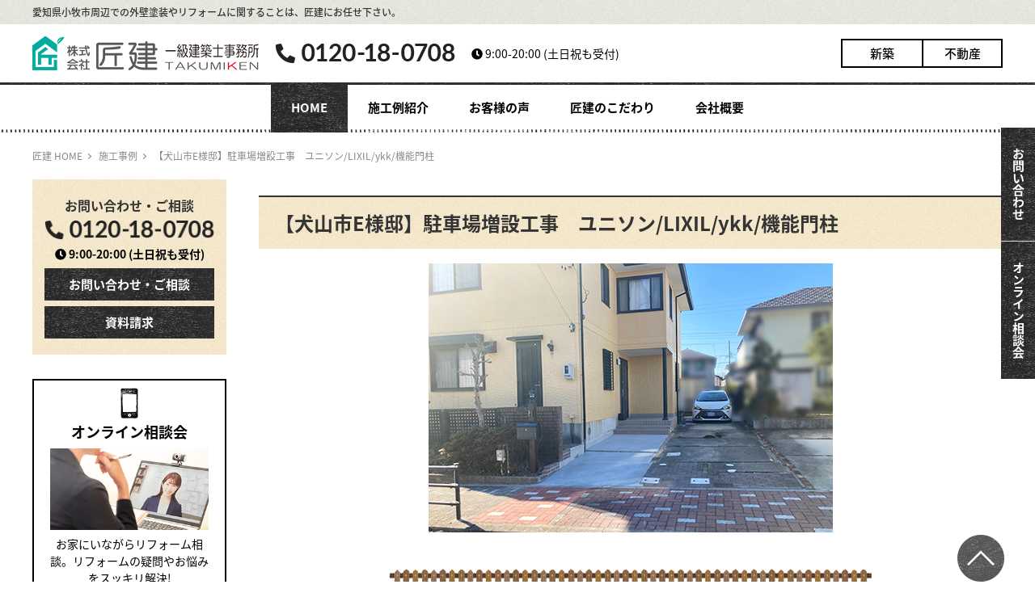

--- FILE ---
content_type: text/html; charset=UTF-8
request_url: https://takumiken.co.jp/works/inuyamasiesamateityuusyazyouzousetukouzi.html
body_size: 6974
content:
<!doctype html>
<html class="no-js" lang="ja">
<head>
	<meta charset="utf-8">
	<title>【犬山市E様邸】駐車場増設工事　ユニソン/LIXIL/ykk/機能門柱 | 小牧市｜リフォーム｜匠建</title>
	<meta name="description" content="">	<meta name='keywords' content='施工事例,【犬山市E様邸】駐車場増設工事　ユニソン/LIXIL/ykk/機能門柱,小牧市,リフォーム'>	<meta name="google-site-verification" content="iWzeg4DopvU6DD-YQGxsVLIstPsJx45fH80B24jSbG8" />
	<meta name="viewport" content="width=device-width, initial-scale=1">
	<!-- //site data -->
		<script type="text/javascript" async="" src="https://www.google-analytics.com/ga.js"></script>
	<script src="https://ajax.googleapis.com/ajax/libs/jquery/3.3.1/jquery.min.js"></script>
	<link rel="preconnect" href="https://fonts.gstatic.com">
	<link href="https://fonts.googleapis.com/css2?family=Lato:wght@400;700&display=swap" rel="stylesheet">
	<script>
		(function(d) {
			var config = {
				kitId: 'ylq6scu',
				scriptTimeout: 3000,
				async: true
			},
			h=d.documentElement,t=setTimeout(function(){h.className=h.className.replace(/\bwf-loading\b/g,"")+" wf-inactive";},config.scriptTimeout),tk=d.createElement("script"),f=false,s=d.getElementsByTagName("script")[0],a;h.className+=" wf-loading";tk.src='https://use.typekit.net/'+config.kitId+'.js';tk.async=true;tk.onload=tk.onreadystatechange=function(){a=this.readyState;if(f||a&&a!="complete"&&a!="loaded")return;f=true;clearTimeout(t);try{Typekit.load(config)}catch(e){}};s.parentNode.insertBefore(tk,s)
		})(document);
	</script>
	<title>【犬山市E様邸】駐車場増設工事　ユニソン/LIXIL/ykk/機能門柱 &#8211; 小牧市｜リフォーム｜匠建</title>
<meta name='robots' content='max-image-preview:large' />
<link rel='dns-prefetch' href='//s.w.org' />
<link rel="alternate" type="application/rss+xml" title="小牧市｜リフォーム｜匠建 &raquo; 【犬山市E様邸】駐車場増設工事　ユニソン/LIXIL/ykk/機能門柱 のコメントのフィード" href="https://takumiken.co.jp/works/inuyamasiesamateityuusyazyouzousetukouzi.html/feed" />
		<script type="text/javascript">
			window._wpemojiSettings = {"baseUrl":"https:\/\/s.w.org\/images\/core\/emoji\/13.0.1\/72x72\/","ext":".png","svgUrl":"https:\/\/s.w.org\/images\/core\/emoji\/13.0.1\/svg\/","svgExt":".svg","source":{"concatemoji":"https:\/\/takumiken.co.jp\/wp-includes\/js\/wp-emoji-release.min.js?ver=5.7.14"}};
			!function(e,a,t){var n,r,o,i=a.createElement("canvas"),p=i.getContext&&i.getContext("2d");function s(e,t){var a=String.fromCharCode;p.clearRect(0,0,i.width,i.height),p.fillText(a.apply(this,e),0,0);e=i.toDataURL();return p.clearRect(0,0,i.width,i.height),p.fillText(a.apply(this,t),0,0),e===i.toDataURL()}function c(e){var t=a.createElement("script");t.src=e,t.defer=t.type="text/javascript",a.getElementsByTagName("head")[0].appendChild(t)}for(o=Array("flag","emoji"),t.supports={everything:!0,everythingExceptFlag:!0},r=0;r<o.length;r++)t.supports[o[r]]=function(e){if(!p||!p.fillText)return!1;switch(p.textBaseline="top",p.font="600 32px Arial",e){case"flag":return s([127987,65039,8205,9895,65039],[127987,65039,8203,9895,65039])?!1:!s([55356,56826,55356,56819],[55356,56826,8203,55356,56819])&&!s([55356,57332,56128,56423,56128,56418,56128,56421,56128,56430,56128,56423,56128,56447],[55356,57332,8203,56128,56423,8203,56128,56418,8203,56128,56421,8203,56128,56430,8203,56128,56423,8203,56128,56447]);case"emoji":return!s([55357,56424,8205,55356,57212],[55357,56424,8203,55356,57212])}return!1}(o[r]),t.supports.everything=t.supports.everything&&t.supports[o[r]],"flag"!==o[r]&&(t.supports.everythingExceptFlag=t.supports.everythingExceptFlag&&t.supports[o[r]]);t.supports.everythingExceptFlag=t.supports.everythingExceptFlag&&!t.supports.flag,t.DOMReady=!1,t.readyCallback=function(){t.DOMReady=!0},t.supports.everything||(n=function(){t.readyCallback()},a.addEventListener?(a.addEventListener("DOMContentLoaded",n,!1),e.addEventListener("load",n,!1)):(e.attachEvent("onload",n),a.attachEvent("onreadystatechange",function(){"complete"===a.readyState&&t.readyCallback()})),(n=t.source||{}).concatemoji?c(n.concatemoji):n.wpemoji&&n.twemoji&&(c(n.twemoji),c(n.wpemoji)))}(window,document,window._wpemojiSettings);
		</script>
		<style type="text/css">
img.wp-smiley,
img.emoji {
	display: inline !important;
	border: none !important;
	box-shadow: none !important;
	height: 1em !important;
	width: 1em !important;
	margin: 0 .07em !important;
	vertical-align: -0.1em !important;
	background: none !important;
	padding: 0 !important;
}
</style>
	<link rel='stylesheet' id='wp-block-library-css'  href='https://takumiken.co.jp/wp-includes/css/dist/block-library/style.min.css?ver=5.7.14' type='text/css' media='all' />
<link rel='stylesheet' id='wp-pagenavi-css'  href='https://takumiken.co.jp/wp-content/plugins/wp-pagenavi/pagenavi-css.css?ver=2.70' type='text/css' media='all' />
<link rel='stylesheet' id='main-css'  href='https://takumiken.co.jp/wp-content/themes/takumiken/css/main.css?ver=5.7.14' type='text/css' media='all' />
<link rel='stylesheet' id='themestyle-css'  href='https://takumiken.co.jp/wp-content/themes/takumiken/style.css?ver=5.7.14' type='text/css' media='all' />
<link rel='stylesheet' id='fontawasome-css'  href='https://use.fontawesome.com/releases/v5.6.1/css/all.css?ver=5.7.14' type='text/css' media='all' />
<link rel='stylesheet' id='boxslidercss-css'  href='https://cdn.jsdelivr.net/bxslider/4.2.12/jquery.bxslider.css?ver=5.7.14' type='text/css' media='all' />
<script type='text/javascript' src='https://ajax.googleapis.com/ajax/libs/jquery/3.1.1/jquery.min.js?ver=5.7.14' id='jquery-js'></script>
<script type='text/javascript' src='https://cdn.jsdelivr.net/bxslider/4.2.12/jquery.bxslider.min.js?ver=5.7.14' id='boxslider-js'></script>
<script type='text/javascript' src='https://takumiken.co.jp/wp-content/themes/takumiken/js/script.js?ver=5.7.14' id='script.js-js'></script>
<link rel="https://api.w.org/" href="https://takumiken.co.jp/wp-json/" /><link rel="alternate" type="application/json" href="https://takumiken.co.jp/wp-json/wp/v2/posts/50253" /><link rel="EditURI" type="application/rsd+xml" title="RSD" href="https://takumiken.co.jp/xmlrpc.php?rsd" />
<link rel="wlwmanifest" type="application/wlwmanifest+xml" href="https://takumiken.co.jp/wp-includes/wlwmanifest.xml" /> 
<meta name="generator" content="WordPress 5.7.14" />
<link rel="canonical" href="https://takumiken.co.jp/works/inuyamasiesamateityuusyazyouzousetukouzi.html" />
<link rel='shortlink' href='https://takumiken.co.jp/?p=50253' />
<link rel="alternate" type="application/json+oembed" href="https://takumiken.co.jp/wp-json/oembed/1.0/embed?url=https%3A%2F%2Ftakumiken.co.jp%2Fworks%2Finuyamasiesamateityuusyazyouzousetukouzi.html" />
<link rel="alternate" type="text/xml+oembed" href="https://takumiken.co.jp/wp-json/oembed/1.0/embed?url=https%3A%2F%2Ftakumiken.co.jp%2Fworks%2Finuyamasiesamateityuusyazyouzousetukouzi.html&#038;format=xml" />
<link rel="alternate" media="handheld" type="text/html" href="https://takumiken.co.jp/works/inuyamasiesamateityuusyazyouzousetukouzi.html" />
<link rel="icon" href="https://takumiken.co.jp/wp-content/uploads/cropped-icon-fv-32x32.png" sizes="32x32" />
<link rel="icon" href="https://takumiken.co.jp/wp-content/uploads/cropped-icon-fv-192x192.png" sizes="192x192" />
<link rel="apple-touch-icon" href="https://takumiken.co.jp/wp-content/uploads/cropped-icon-fv-180x180.png" />
<meta name="msapplication-TileImage" content="https://takumiken.co.jp/wp-content/uploads/cropped-icon-fv-270x270.png" />

<!-- 暫定救済措置 20230530 -->
<link rel='stylesheet' href='https://takumiken.co.jp/wp-content/themes/takumiken/style2.css' type='text/css' media='all' />

	<!-- Google tag (gtag.js) -->
<script async src="https://www.googletagmanager.com/gtag/js?id=G-WGGZPKKMSG"></script>
<script>
  window.dataLayer = window.dataLayer || [];
  function gtag(){dataLayer.push(arguments);}
  gtag('js', new Date());

  gtag('config', 'G-WGGZPKKMSG');
</script>
<!--clarity-->
<script type="text/javascript">
    (function(c,l,a,r,i,t,y){
        c[a]=c[a]||function(){(c[a].q=c[a].q||[]).push(arguments)};
        t=l.createElement(r);t.async=1;t.src="https://www.clarity.ms/tag/"+i;
        y=l.getElementsByTagName(r)[0];y.parentNode.insertBefore(t,y);
    })(window, document, "clarity", "script", "rv0z9ef7a7");
</script>
</head>


	<body id="body" class="">
	<header>
		<div class="description_area">
			<h1 class="mainwrap">愛知県小牧市周辺での外壁塗装やリフォームに関することは、<br class="spview">匠建にお任せ下さい。</h1>
		</div>
		<div class="header_main mainwrap">
			<div class="logo_data">
				<div class="logo"><a href="/"><img src="/wp-content/uploads/logo.png" alt="株式会社匠建"></a></div>
				<div class="tel"><a href="tel:0120180708"><img src="/wp-content/uploads/tel.png" alt="0120-18-0708"></a></div>
				<p class="open_close"><i class="fas fa-clock"></i> 9:00-20:00 <br class="taview">(土日祝も受付)</p>
			</div>
			<ul class="header_link">
				<li><a href="/newconstruction">新築</a></li>
				<li><a href="/estate">不動産</a></li>
			</ul>
		</div>
		<div id="toggle">
			<span></span>
			<span></span>
			<span></span>
		</div>
		<div class="menu-background"></div>
		<div class="menu_wrap">
			<nav>
				<ul class="gnav">
					<li class="selected"><a href="/">HOME</a></li>
					<li><a href="/works">施工例紹介</a></li>
					<li><a href="/advanced">お客様の声</a></li>
					<li><a href="/sticking">匠建のこだわり</a></li>
					<li><a href="/company">会社概要</a></li>
					<li class="smp_menu"><a href="/leaflet">チラシ情報</a></li>
					<li class="smp_menu"><a href="/reform">リフォーム</a></li>
					<li class="smp_menu"><a href="/gaiheki">外壁と屋根の工事</a></li>
					<li class="smp_menu"><a href="/takumikentuusinn">匠建通信</a></li>
					<li class="smp_menu"><a href="/movie">youtube</a></li>
					<li class="smp_menu"><a href="/blog">staffblog</a></li>
					<li class="smp_menu"><a href="/topics">imfomation</a></li>
					<li class="smp_menu"><a href="/faq">よくある質問</a></li>
					<li class="smp_menu"><a href="/flow">お仕事の流れ</a></li>
					<li class="smp_menu"><a href="/staff">スタッフ紹介</a></li>
				</ul>
				<ul class="header_link">
					<li><a href="/newconstruction">新築</a></li>
					<li><a href="/estate">不動産</a></li>
				</ul>
			</nav>
		</div>
		<div class="breadcrumb"><ul class="mainwrap"><li><a href="/">匠建 HOME</a></li>  <li><a href="/works">施工事例</a></li><li>【犬山市E様邸】駐車場増設工事　ユニソン/LIXIL/ykk/機能門柱</li></div>
	</header>
	<div id="container" class="mainwrap">
		   <aside>
 
		<div class="side_contact">
			<h2>お問い合わせ・ご相談</h2>
			<div class="tel">
				<a href="tel:0120180708"><img alt="0120-18-0708" src="/wp-content/uploads/tel.png"></a>
			</div>
			<p class="open_close"><i class="fas fa-clock"></i> 9:00-20:00<br class="taview">
			(土日祝も受付)</p>
			<ul>
				<li>
					<a href="/contactus">お問い合わせ・ご相談</a>
				</li>
				<li>
					<a href="/request">資料請求</a>
				</li>
			</ul>
		</div>
		<div class="side_online">
			<a href="/soudan"><p class="ttl">オンライン相談会</p><div><img alt="オンライン相談会" src="/wp-content/uploads/online.png"></div>
			<p>お家にいながらリフォーム相談。リフォームの疑問やお悩みをスッキリ解決!</p></a>
		</div>
		<div class="side_banner">
			<h2><span>家に関する<br>
			あらゆることなら<br>
			匠建におまかせ</span></h2>
			<ul>
				<li>
					<a href="/newconstruction"><img alt="新築" src="/wp-content/uploads/top_banner01.png"></a>
				</li>
				<li>
					<a href="/reform"><img alt="リフォーム" src="/wp-content/uploads/top_banner02.png"></a>
				</li>
				<li>
					<a href="/gaiheki"><img alt="外壁と屋根の工事" src="/wp-content/uploads/top_banner03.png"></a>
				</li>
				<li>
					<a href="/estate"><img alt="不動産" src="/wp-content/uploads/top_banner04.png"></a>
				</li>
			</ul>
		</div>
		<div class="side_dot magazine">
			<a href="/takumikentuusinn">
			<p><span>匠建通信</span><br>
			毎月発行！盛りだくさん</p></a>
		</div>
		<div class="side_dot flyer">
			<a href="/leaflet">
			<p><span>チラシ情報</span><br>
			お得情報が満載</p></a>
		</div>
		<div class="side_nav adn">
			<div class="side_h2">
				<h2 class="works">施工事例 <span class="ac_btn"></span></h2>
			</div>
			<ul class="nav">
				<li>
					<a href="/works/w_newconstruction">新築</a>
				</li>
				<li>
					<a href="/works/gaiheki-paintpro">外壁と屋根の工事</a>
				</li>
				<li>
					<a href="/works/gaiheki-paintpro/w_bousui">防水工事</a>
				</li>
				<li>
					<a href="/works/ex-gaikoupro">エクステリア・外構</a>
				</li>
				<li>
					<a href="/works/alldenka-pro">空間リフォーム</a>
				</li>
				<li>
					<a href="/works/toilet-reformpro">トイレリフォーム</a>
				</li>
				<li>
					<a href="/works/kitchen-reformpro">キッチンリフォーム</a>
				</li>
				<li>
					<a href="/works/bath-reformpro">バスリフォーム</a>
				</li>
				<li>
					<a href="/works/w_washroom">洗面所リフォーム</a>
				</li>
				<li>
					<a href="/works/w_another">その他</a>
				</li>
			</ul>
		</div>
		<div class="side_youtube">
			<h2><img alt="youtube" src="/wp-content/uploads/youtube.png"></h2>
			<div class="more_btn">
				<a href="/movie">動画一覧をみる <i class="fas fa-arrow-right"></i></a>
			</div>
		</div>
		<div class="side_nav adn">
			<div class="side_h2">
				<h2 class="voice">お客様の声<span class="ac_btn"></span></h2>
			</div>
			<ul class="nav">
				<li>
					<a href="/advanced/w_newconstruction">新築</a>
				</li>
				<li>
					<a href="/advanced/gaiheki-paintpro">外壁と屋根の工事</a>
				</li>
				<li>
					<a href="/advanced/w_bousui">防水工事</a>
				</li>
				<li>
					<a href="/advanced/ex-gaikoupro">エクステリア・外構</a>
				</li>
				<li>
					<a href="/advanced/alldenka-pro">空間リフォーム</a>
				</li>
				<li>
					<a href="/advanced/toilet-reformpro">トイレリフォーム</a>
				</li>
				<li>
					<a href="/advanced/kitchen-reformpro">キッチンリフォーム</a>
				</li>
				<li>
					<a href="/advanced/bath-reformpro">バスリフォーム</a>
				</li>
				<li>
					<a href="/advanced/w_washroom">洗面所リフォーム</a>
				</li>
				<li>
					<a href="/advanced/w_another">その他</a>
				</li>
			</ul>
		</div>
		<!--div class="side_nav adn">
			<div class="side_h2">
				<h2 class="rec">おすすめ商品<span class="ac_btn"></span></h2>
			</div>
			<ul class="nav">
				<li>
					<a href="/goods/g_newconstruction">新築</a>
				</li>
				<li>
					<a href="/goods/g_yanegaiheki">外壁と屋根の工事</a>
				</li>
				<li>
					<a href="/goods/g_bousui">防水工事</a>
				</li>
				<li>
					<a href="/goods/ex-gaikoupro">エクステリア・外構</a>
				</li>
				<li>
					<a href="/goods/alldenka-pro">空間リフォーム</a>
				</li>
				<li>
					<a href="/goods/toilet-reformpro">トイレリフォーム</a>
				</li>
				<li>
					<a href="/goods/kitchen-reformpro">キッチンリフォーム</a>
				</li>
				<li>
					<a href="/goods/bath-reformpro">バスリフォーム</a>
				</li>
				<li>
					<a href="/goods/g_washroom">洗面所リフォーム</a>
				</li>
				<li>
					<a href="/goods/g_other">その他</a>
				</li>
			</ul>
		</div--!>
		<div class="side_dot blog">
			<a target="_blank" href="/blog">
			<p><span>STAFF BLOG</span><br>
			スタッフブログ</p></a>
		</div>
		<div class="side_nav">
			<div class="side_h2">
				<h2 class="contents">CONTENTS</h2>
			</div>
			<ul class="nav">
				<li>
					<a href="/sticking">匠建のこだわり</a>
				</li>
				<li>
					<a href="/topics">INFORMATION</a>
				</li>
				<li>
					<a href="/flow">お仕事の流れ</a>
				</li>
				<li>
					<a href="/faq">よくある質問</a>
				</li>
				<li>
					<a href="/staff">スタッフ紹介</a>
				</li>
				<li>
					<a href="/company">会社概要</a>
				</li>
				<li>
					<a href="/privacypolicy">プライバシーポリシー</a>
				</li>
				<li>
					<a href="/sitemap">サイトマップ</a>
				</li>
			</ul>
		</div>
	</aside>
		<main id="main">
	<div id="masthead"><h1>【犬山市E様邸】駐車場増設工事　ユニソン/LIXIL/ykk/機能門柱</h1></div>


<!-- wp:group -->
<div class="wp-block-group" id="navi-0">
	<div class="wp-block-group__inner-container">

<!-- wp:image -->
<figure class="wp-block-image size-full">
	<img class="wp-image-" src="https://takumiken.co.jp/wp-content/uploads/IMG_4955-のコピー.jpg" alt="">
</figure>
<!-- /wp:image -->


	</div>
</div>
<!-- /wp:group -->


<!-- wp:group -->
<div class="wp-block-group" id="navi-1">
	<div class="wp-block-group__inner-container">

<!-- wp:image -->
<figure class="wp-block-image size-full">
	<img class="wp-image-" src="https://takumiken.co.jp/wp-content/uploads/line_saku_wood.png" alt="">
</figure>
<!-- /wp:image -->


	</div>
</div>
<!-- /wp:group -->


<!-- wp:group {"className":"before-after-icons"} -->
<div class="wp-block-group before-after-icons" id="navi-2">
	<div class="wp-block-group__inner-container">
		<!-- wp:columns {"className":"before-after"} -->
		<div class="wp-block-columns before-after">
			<!-- wp:column {"className":"before-icon"} -->
			<div class="wp-block-column before-icon">
<!-- wp:image -->
<figure class="wp-block-image size-full">
	<img class="wp-image-000" src="https://takumiken.co.jp/wp-content/themes/takumiken/media/before1.png" alt="before">
</figure>
<!-- /wp:image -->
</div>
			<!-- /wp:column -->
			<!-- wp:column -->
			<div class="wp-block-column before-after-icon"></div>
			<!-- /wp:column -->
			<!-- wp:column {"className":"after-iocn"} -->
			<div class="wp-block-column after-icon">
<!-- wp:image -->
<figure class="wp-block-image size-full">
	<img class="wp-image-000" src="https://takumiken.co.jp/wp-content/themes/takumiken/media/after1.png" alt="after">
</figure>
<!-- /wp:image -->
</div>
			<!-- /wp:column -->
		</div>
		<!-- /wp:columns -->
	</div>
</div>
<!-- /wp:group -->

<!-- wp:group -->
<div class="wp-block-group">
	<div class="wp-block-group__inner-container">
		<!-- wp:columns {"className":"before-after"} -->
		<div class="wp-block-columns before-after">
			<!-- wp:column {"className":"before"} -->
			<div class="wp-block-column before">
<!-- wp:image -->
<figure class="wp-block-image size-full">
	<img class="wp-image-" src="https://takumiken.co.jp/wp-content/uploads/IMG_5574-のコピー.jpg" alt="">
</figure>
<!-- /wp:image -->
</div>
			<!-- /wp:column -->
			<!-- wp:column -->
			<div class="wp-block-column before-after-icon">
				<!-- wp:image -->
				<figure class="wp-block-image"><img src="https://takumiken.co.jp/wp-content/themes/takumiken/media//horizontal1.png"></figure>
				<!-- /wp:image -->
			</div>
			<!-- /wp:column -->
			<!-- wp:column {"className":"after"} -->
			<div class="wp-block-column after">
<!-- wp:image -->
<figure class="wp-block-image size-full">
	<img class="wp-image-" src="https://takumiken.co.jp/wp-content/uploads/IMG_4957-のコピー.jpg" alt="">
</figure>
<!-- /wp:image -->
</div>
			<!-- /wp:column -->
			</div>
		<!-- /wp:columns -->
				<!-- wp:html -->
		<div style="text-align: right"><span class="font-size-medium" style="font-size: 18px"><strong>土間コンクリートを打ち、駐車スペースを拡張しました</strong></span></div>
		<!-- /wp:html -->		
	</div>
</div>
<!-- /wp:group -->


<!-- wp:group {"className":"before-after-icons"} -->
<div class="wp-block-group before-after-icons" id="navi-3">
	<div class="wp-block-group__inner-container">
		<!-- wp:columns {"className":"before-after"} -->
		<div class="wp-block-columns before-after">
			<!-- wp:column {"className":"before-icon"} -->
			<div class="wp-block-column before-icon">
<!-- wp:image -->
<figure class="wp-block-image size-full">
	<img class="wp-image-000" src="https://takumiken.co.jp/wp-content/themes/takumiken/media/before1.png" alt="before">
</figure>
<!-- /wp:image -->
</div>
			<!-- /wp:column -->
			<!-- wp:column -->
			<div class="wp-block-column before-after-icon"></div>
			<!-- /wp:column -->
			<!-- wp:column {"className":"after-iocn"} -->
			<div class="wp-block-column after-icon">
<!-- wp:image -->
<figure class="wp-block-image size-full">
	<img class="wp-image-000" src="https://takumiken.co.jp/wp-content/themes/takumiken/media/after1.png" alt="after">
</figure>
<!-- /wp:image -->
</div>
			<!-- /wp:column -->
		</div>
		<!-- /wp:columns -->
	</div>
</div>
<!-- /wp:group -->

<!-- wp:group -->
<div class="wp-block-group">
	<div class="wp-block-group__inner-container">
		<!-- wp:columns {"className":"before-after"} -->
		<div class="wp-block-columns before-after">
			<!-- wp:column {"className":"before"} -->
			<div class="wp-block-column before">
<!-- wp:image -->
<figure class="wp-block-image size-full">
	<img class="wp-image-" src="https://takumiken.co.jp/wp-content/uploads/IMG_3266-のコピー.jpg" alt="">
</figure>
<!-- /wp:image -->
</div>
			<!-- /wp:column -->
			<!-- wp:column -->
			<div class="wp-block-column before-after-icon">
				<!-- wp:image -->
				<figure class="wp-block-image"><img src="https://takumiken.co.jp/wp-content/themes/takumiken/media//horizontal1.png"></figure>
				<!-- /wp:image -->
			</div>
			<!-- /wp:column -->
			<!-- wp:column {"className":"after"} -->
			<div class="wp-block-column after">
<!-- wp:image -->
<figure class="wp-block-image size-full">
	<img class="wp-image-" src="https://takumiken.co.jp/wp-content/uploads/IMG_4958-のコピー.jpg" alt="">
</figure>
<!-- /wp:image -->
</div>
			<!-- /wp:column -->
			</div>
		<!-- /wp:columns -->
				<!-- wp:html -->
		<div style="text-align: right"><span class="font-size-medium" style="font-size: 18px"><strong><span style="color: #000000;background-color: #ccffff">機能門柱</span>：YKK　スタンダード　エクステリアポストT5型</strong></span></div>
		<!-- /wp:html -->		
	</div>
</div>
<!-- /wp:group -->


<!-- wp:group -->
<div class="wp-block-group" id="navi-4">
	<div class="wp-block-group__inner-container">

<!-- wp:image {"id":50204,"sizeSlug":"full"} -->
<figure class="wp-block-image size-full">
	<img class="wp-image-50204" src="https://takumiken.co.jp/wp-content/uploads/line_mizutama_001.png" alt="2">
</figure>
<!-- /wp:image -->


	</div>
</div>
<!-- /wp:group -->


<!-- wp:group -->
<div class="wp-block-group" id="navi-5">
	<div class="wp-block-group__inner-container">

		<!-- wp:columns -->
		<div class="wp-block-columns column_2_block">
		
<!-- wp:column -->
<div class="wp-block-column ">

<!-- wp:image -->
<figure class="wp-block-image size-full">
	<img class="wp-image-" src="https://takumiken.co.jp/wp-content/uploads/IMG_4959-のコピー.jpg" alt="">
</figure>
<!-- /wp:image -->

</div>			
<!-- /wp:column -->

<!-- wp:column -->
<div class="wp-block-column ">

<!-- wp:image -->
<figure class="wp-block-image size-full">
	<img class="wp-image-" src="https://takumiken.co.jp/wp-content/uploads/IMG_4960-のコピー.jpg" alt="">
</figure>
<!-- /wp:image -->

</div>			
<!-- /wp:column -->

		</div>
		<!-- /wp:columns -->
				<!-- wp:html -->
		<div style="text-align: left"><span class="font-size-medium" style="font-size: 18px"><strong><span style="background-color: #ccffff">玄関ステップ</span>：LIXIL　ニュージーネット100角</strong></span></div>
		<!-- /wp:html -->
	</div>
</div>
<!-- /wp:group -->

        <section class="page-navi">
          <a href="https://takumiken.co.jp/works/kasugaisityuusyazyouzousetukouzidomakonn.html" rel="next">&laquo; 【春日井市M様邸】駐車場増設工事　土間コン/フェンス/駐輪パイプ</a>          <a href="https://takumiken.co.jp/works/%e3%80%90%e5%b0%8f%e7%89%a7%e5%b8%82m%e6%a7%98%e9%82%b8%e3%80%91lixil%e3%80%80%e9%9d%a2%e6%a0%bc%e5%ad%90-%e3%82%b7%e3%83%a3%e3%83%83%e3%82%bf%e3%83%bc%e5%8f%96%e4%bb%98%e5%b7%a5%e4%ba%8b.html" rel="prev">【小牧市M様邸】LIXIL　面格子/シャッター取付工事 &raquo;</a>        </section>

	<div class="wp-block-group">
                <div class="form_btn">
                <a href="/inquiry?page_url=https://takumiken.co.jp/works/inuyamasiesamateityuusyazyouzousetukouzi.html&page_title=【犬山市E様邸】駐車場増設工事　ユニソン/LIXIL/ykk/機能門柱"><i class="fas fa-envelope"></i> お問い合わせ・ご相談フォーム</a>
                </div>
        </div>
								</main>
	</div>
	<footer>



		<ul class="fiexed_btn">
			<li><a href="/contactus">お問い合わせ</a></li>
			<li><a href="/soudan">オンライン相談会</a></li>
		</ul>
		<div class="footer_link">
			<div class="mainwrap">
				<div class="footer_tel">
					<div class="tel"><a href="tel:0120180708"><img src="/wp-content/uploads/tel-w.png" alt="0120-18-0708"></a></div>
					<p class="open_close"><i class="fas fa-clock"></i> 9:00-20:00 <br class="taview">(土日祝も受付)</p>
					<p class="footer_contact"><a href="/contactus"><i class="fas fa-envelope"></i> お問い合わせ・ご相談フォーム</a></p>
				</div>
				<ul class="staff_about">
					<li><a href="/staff"><i class="fas fa-user-circle"></i> スタッフ紹介</a></li>
					<li><a href="/company"><i class="fas fa-building"></i> 会社概要</a></li>
					<li><a href="/link"><i class="fas fa-link"></i> リンク集</a></li>
				</ul>
			</div>
		</div>
		<div class="footer_main">
			<div class="mainwrap">
				<div class="logo"><a href="/"><img src="/wp-content/uploads/f-logo.png" alt="株式会社匠建"></a></div>
				<div class="footer_data">
					<p>本社：愛知県小牧市久保一色南1丁目207　<br class="res_br">藤島営業所：愛知県小牧市藤島町梵天44番地2</p>
					<p class="tel">TEL:<a href="tel:0568295082">0568-29-5082</a> FAX:0568-29-5093</p>
				</div>
				<p class="copyright">&copy;小牧市リフォーム｜匠建</p>
			</div>
		</div>
		<div id="page_top"><a href="#"><img src="/wp-content/uploads/pagetop.png" alt=""></a></div>
	</footer>
<script type="text/javascript">
  var _gaq = _gaq || [];
  _gaq.push(['_setAccount', 'UA-22673486-7']);
  _gaq.push(['_trackPageview']);
  (function() {
    var ga = document.createElement('script'); ga.type = 'text/javascript'; ga.async = true;
    ga.src = ('https:' == document.location.protocol ? 'https://ssl' : 'http://www') + '.google-analytics.com/ga.js';
    var s = document.getElementsByTagName('script')[0]; s.parentNode.insertBefore(ga, s);
  })();
</script>
<script>
jQuery(function() {
  var appear = false;
  var pagetop = $('#page_top');
  $(window).scroll(function () {
    if ($(this).scrollTop() > 100) {  //100pxスクロールしたら
      if (appear == false) {
        appear = true;
        pagetop.stop().animate({
          'bottom': '200px' //下から50pxの位置に
        }, 300); //0.3秒かけて現れる
      }
    } else {
      if (appear) {
        appear = false;
        pagetop.stop().animate({
          'bottom': '-200px' //下から-50pxの位置に
        }, 300); //0.3秒かけて隠れる
      }
    }
  });
  pagetop.click(function () {
    $('body, html').animate({ scrollTop: 0 }, 500); //0.5秒かけてトップへ戻る
    return false;
  });
});

</script>
</body>

</html>



--- FILE ---
content_type: text/css
request_url: https://takumiken.co.jp/wp-content/themes/takumiken/css/main.css?ver=5.7.14
body_size: 8182
content:
@charset "UTF-8";
/*  common
/* ------------------------------------ */
/* -- Reset --
--------------------------------------------------------------　*/
html, body, div, span, applet, object, iframe, h1, h2, h3, h4, h5, h6, p, blockquote, pre, a, abbr, acronym, address, cite, code, del, dfn, ins, kbd, q, s, samp, strike, sub, sup, tt, var, dl, dt, dd, ol, ul, li, fieldset, form, label, legend, table, caption, tbody, tfoot, thead, tr, th, td, figure {
  border: 0;
  font-style: inherit;
  font-weight: inherit;
  margin: 0;
  outline: 0;
  padding: 0;
  vertical-align: baseline; }

* {
  box-sizing: border-box; }
  *:before, *:after {
    box-sizing: inherit; }

article, aside, details, figcaption, figure, footer, header, main, nav, section {
  display: block; }

ol, ul, li {
  list-style-type: none; }

table {
  width: 100%;
  border-collapse: collapse;
  border-spacing: 0; }
  table caption, table th, table td {
    text-align: left; }

/* framework ---------------------------------*/
body {
  background: #fff;
  color: #000;
  line-height: 1.5;
  font-family: noto-sans-cjk-jp, sans-serif;
  font-weight: 400; }
  @media print, screen and (max-width: 767px) {
    body {
      font-size: 14px; } }
  @media print, screen and (min-width: 768px) {
    body {
      font-size: 15px; } }
header, main, aside, footer {
  width: 100%; }

a {
  color: #000;
  text-decoration: none;
  transition: .5s; }
  a:visited {
    color: #000; }
  a img {
    border: 0; }
    @media print, screen and (min-width: 768px) {
      a img:hover, a img:active {
        outline: 0;
        opacity: 0.6;
        transition: opacity .2s ease-out; } }
img {
  border: 0;
  max-width: 100%;
  height: auto;
  vertical-align: bottom; }

/* common ---------------------------------*/
.mainwrap {
  margin: 0 auto; }
  @media print, screen and (max-width: 1200px) {
    .mainwrap {
      max-width: 98%; } }
  @media print, screen and (min-width: 1201px) {
    .mainwrap {
      max-width: 1200px; } }
@media print, screen and (min-width: 768px) {
  #container {
    display: flex;
    justify-content: space-between; } }

@media print, screen and (min-width: 1201px) {
  #container main {
    width: 920px; }
  #container aside {
    width: 240px; } }

@media print, screen and (min-width: 768px) and (max-width: 1200px) {
  #container main {
    width: 74%; }
  #container aside {
    width: 24%; } }

.toppage #container main {
  width: 100%; }
  @media print, screen and (max-width: 767px) {
    .toppage #container main section {
      padding: 35px 10px; } }
  @media print, screen and (min-width: 768px) {
    .toppage #container main section {
      padding: 65px 0; } }
  .toppage #container main section.top_youtube {
    padding: 0; }

@media only screen and (max-width: 1200px) {
  .res_br {
    display: block; }
  .mb50 {
    margin-bottom: 30px; } }

@media print, screen and (min-width: 1201px) {
  .res_br {
    display: none; }
  .mb50 {
    margin-bottom: 50px; } }

.col2_wrap, .col4_wrap, .col5_wrap {
  display: flex;
  flex-wrap: wrap; }

.col2_wrap > li {
  width: 49%; }
  .col2_wrap > li:nth-child(odd) {
    margin-right: 2%; }

@media print, screen and (max-width: 767px) {
  .col3_wrap > li:not(:last-of-type) {
    margin-bottom: 30px; } }

@media print, screen and (min-width: 768px) {
  .col3_wrap {
    display: flex;
    flex-wrap: wrap; }
    .col3_wrap > li {
      width: 32.5%;
      margin-right: 1.2%; }
      .col3_wrap > li:nth-child(3n) {
        margin-right: 0; } }

@media print, screen and (max-width: 767px) {
  .col4_wrap > li {
    width: 49%; }
    .col4_wrap > li:nth-child(odd) {
      margin-right: 2%; }
    .col4_wrap > li:nth-child(n+3) {
      margin-top: 10px; } }

@media print, screen and (min-width: 768px) {
  .col4_wrap > li {
    width: 24%;
    margin-right: 1.3%; }
    .col4_wrap > li:nth-child(4n) {
      margin-right: 0; } }

@media print, screen and (max-width: 767px) {
  .col5_wrap > li {
    width: 49%; }
    .col5_wrap > li:nth-child(odd) {
      margin-right: 2%; }
    .col5_wrap > li:nth-child(n+3) {
      margin-top: 10px; } }

@media print, screen and (min-width: 768px) {
  .col5_wrap > li {
    width: 19.2%;
    margin-right: 1%; }
    .col5_wrap > li:nth-child(5n) {
      margin-right: 0; }
    .col5_wrap > li:nth-child(n+6) {
      margin-top: 20px; } }

.more_btn {
  margin-top: 30px;
  text-align: center; }
  .more_btn.mf a {
    margin-left: 0; }
  .more_btn a {
    display: block;
    border: solid 2px #000;
    padding: 12px 0;
    max-width: 300px;
    margin: 0 auto;
    font-weight: 700; }
    .more_btn a i {
      padding-left: 10px; }
    .more_btn a:hover {
      background-color: #000;
      color: #fff; }

.txt {
  line-height: 1.8; }

@media only screen and (max-width: 767px) {
  .spview, .sp_taview, .sp_pcview {
    display: block; }
  .taview, .ta_pcview, .pcview {
    display: none; } }

@media print, screen and (min-width: 768px) and (max-width: 960px) {
  .sp_taview, .taview, .ta_pcview {
    display: block; }
  .spview, .sp_pcview, .pcview {
    display: none; } }

@media print, screen and (min-width: 961px) {
  .sp_pcview, .ta_pcview, .pcview {
    display: block; }
  .spview, .sp_taview, .taview {
    display: none; } }

/*  base : clear
/* ------------------------------------ */
.clearfix {
  overflow: hidden;
  zoom: 1; }

.clearfix:after {
  content: ".";
  display: block;
  clear: both;
  height: 0;
  visibility: hidden; }

/* ------------------------------------ */
.wp-block-columns.staff_block .staff_wrap {
  display: flex;
  width: 100%; }
  .wp-block-columns.staff_block .staff_wrap li {
    flex: 0 1 75%; }
    .wp-block-columns.staff_block .staff_wrap li img {
      max-width: 100%; }
    .wp-block-columns.staff_block .staff_wrap li dl {
      display: flex;
      width: 97%;
      border-bottom: #eee 1px solid; }
      .wp-block-columns.staff_block .staff_wrap li dl dt {
        flex: 0 1 25%;
        padding: 1em;
        font-weight: 700; }
      .wp-block-columns.staff_block .staff_wrap li dl dd {
        flex: 0 1 75%;
        padding: 1em; }
    .wp-block-columns.staff_block .staff_wrap li:last-child {
      flex: 0 0 25%; }

@media screen and (max-width: 667px) {
  .wp-block-columns.staff_block .staff_wrap {
    flex-direction: column; } }

/* -- header --
---------------------------　*/
header {
  position: relative; }

.description_area {
  background: url(/wp-content/uploads/dscp.png) 0 0 repeat; }
  @media print, screen and (max-width: 767px) {
    .description_area {
      padding: 3px 0; } }
  @media print, screen and (min-width: 768px) {
    .description_area {
      padding: 6px 0; } }
  .description_area h1 {
    font-weight: 500; }
    @media print, screen and (max-width: 767px) {
      .description_area h1 {
        font-size: 10px; } }
    @media print, screen and (min-width: 768px) {
      .description_area h1 {
        font-size: 12px; } }
@media print, screen and (min-width: 768px) {
  .header_main {
    display: flex;
    justify-content: space-between;
    align-items: center;
    padding: 15px 0; } }

.header_main .logo_data {
  display: flex;
  align-items: center; }
  @media print, screen and (max-width: 767px) {
    .header_main .logo_data {
      flex-wrap: wrap;
      padding-bottom: 7px; } }
  @media print, screen and (min-width: 768px) {
    .header_main .logo_data {
      width: 80%; } }
  @media print, screen and (max-width: 767px) {
    .header_main .logo_data .logo {
      width: 100%;
      padding: 10px 5px; }
      .header_main .logo_data .logo a {
        display: block; } }
  @media print, screen and (min-width: 768px) and (max-width: 960px) {
    .header_main .logo_data .logo {
      width: 60%; } }
  @media print, screen and (max-width: 767px) {
    .header_main .logo_data .tel {
      width: 45%; } }
  @media print, screen and (min-width: 768px) and (max-width: 960px) {
    .header_main .logo_data .tel {
      width: 20%; } }
  @media print, screen and (min-width: 768px) {
    .header_main .logo_data .tel {
      margin-left: 20px; } }
  .header_main .logo_data .tel a {
    display: inline-block; }
  .header_main .logo_data .open_close {
    font-size: 14px; }
    @media print, screen and (max-width: 767px) {
      .header_main .logo_data .open_close {
        width: 55%;
        text-align: right; } }
    @media print, screen and (min-width: 768px) and (max-width: 960px) {
      .header_main .logo_data .open_close {
        width: 20%; } }
    @media print, screen and (min-width: 768px) {
      .header_main .logo_data .open_close {
        margin-left: 20px; } }
@media print, screen and (max-width: 767px) {
  .header_main .header_link {
    display: none; } }

.header_link {
  display: flex;
  max-width: 200px; }
  @media print, screen and (max-width: 767px) {
    .header_link {
      margin: 20px auto; } }
  @media print, screen and (min-width: 768px) {
    .header_link {
      width: 20%; } }
  .header_link li {
    border: solid 2px;
    width: 50%; }
    .header_link li:first-of-type {
      border-right: none; }
    .header_link li a {
      display: flex;
      justify-content: center;
      flex-direction: column;
      align-items: center;
      font-weight: 500;
      height: 100%;
      padding: 5px; }

.mainvisual {
  background: url(/wp-content/uploads/mv.png) 50% 50% no-repeat;
  display: flex;
  justify-content: center;
  flex-direction: column;
  text-align: center; }
  @media print, screen and (max-width: 767px) {
    .mainvisual {
      padding: 45px; } }
  @media print, screen and (min-width: 768px) {
    .mainvisual {
      height: 530px; } }
.breadcrumb ul {
  display: -webkit-box;
  display: -ms-flexbox;
  display: flex;
  padding: 20px 0; }
  .breadcrumb ul li {
    color: #888;
    font-size: 12px; }
    .breadcrumb ul li a {
      color: #888; }
    .breadcrumb ul li:not(:last-of-type) {
      position: relative;
      padding-right: 20px; }
      .breadcrumb ul li:not(:last-of-type):after {
        position: absolute;
        top: 0;
        bottom: 0;
        margin: auto;
        content: "";
        vertical-align: middle;
        right: 10px;
        width: 5px;
        height: 5px;
        border-top: 1px solid #888;
        border-right: 1px solid #888;
        -webkit-transform: rotate(45deg);
        -ms-transform: rotate(45deg);
        transform: rotate(45deg); }

/* -- gnav --
---------------------------　*/
@media print, screen and (min-width: 768px) {
  nav .gnav {
    display: flex;
    justify-content: center;
    background-image: url(/wp-content/uploads/gnav_top.png), url(/wp-content/uploads/gnav_btm.png);
    background-repeat: repeat-x;
    background-position: 0 0, 100% 100%; } }

nav .gnav li.selected a, nav .gnav li a:hover {
  color: #fff;
  background: url(/wp-content/uploads/gnav_bg.png) 0 0 repeat; }

nav .gnav li a {
  font-weight: 700;
  display: block; }
  @media print, screen and (max-width: 767px) {
    nav .gnav li a {
      padding: 15px;
      background: url(/wp-content/uploads/gnav_btm.png) 100% 100% repeat-x; } }
  @media print, screen and (min-width: 768px) {
    nav .gnav li a {
      padding: 20px 25px; } }
@media print, screen and (min-width: 768px) {
  nav .header_link {
    display: none; } }

@media print, screen and (max-width: 767px) {
  #toggle {
    background: url(/wp-content/uploads/gnav_bg.png) 50% 50% repeat;
    width: 50px;
    height: 50px;
    position: fixed;
    right: 0;
    top: 0;
    z-index: 12; } }

@media print, screen and (min-width: 768px) {
  #toggle {
    display: none; } }

#toggle.active span:nth-of-type(1) {
  -webkit-transform: translateY(8px) rotate(-45deg);
  -ms-transform: translateY(8px) rotate(-45deg);
  transform: translateY(8px) rotate(-45deg);
  top: 17px; }

#toggle.active span:nth-of-type(2) {
  opacity: 0; }

#toggle.active span:nth-of-type(3) {
  -webkit-transform: translateY(-12px) rotate(42deg);
  -ms-transform: translateY(-12px) rotate(42deg);
  transform: translateY(-12px) rotate(42deg);
  top: 38px; }

#toggle span {
  width: 25px;
  height: 2px;
  left: 0;
  right: 0;
  margin: auto;
  background-color: #fff;
  position: absolute;
  -webkit-transition: all .4s;
  -o-transition: all .4s;
  transition: all .4s; }
  #toggle span:nth-of-type(1) {
    top: 18px; }
  #toggle span:nth-of-type(2) {
    top: 25px; }
  #toggle span:nth-of-type(3) {
    top: 32px; }

@media print, screen and (max-width: 767px) {
  .menu_wrap {
    width: 100%;
    max-width: 280px;
    height: 100vh;
    background-color: #fff;
    padding: 50px 0 20px;
    position: fixed;
    top: 0;
    right: 0;
    z-index: 10;
    transform: translate(280px);
    transition: all .5s;
    overflow-y: scroll; } }

.menu_wrap.open {
  transform: translate(0); }

.menu-background {
  position: fixed;
  top: 0;
  left: 0;
  content: "";
  display: block;
  width: 0;
  height: 0;
  background-color: rgba(0, 0, 0, 0.5);
  z-index: 2;
  opacity: 0;
  transition: opacity 0.5s; }
  .menu-background.open {
    width: 100%;
    height: 100vh;
    opacity: 1; }

/* -- fixed--
--------------------------　*/
@media print, screen and (max-width: 767px) {
  .fiexed_btn {
    display: none; } }

@media print, screen and (min-width: 768px) {
  .fiexed_btn {
    position: fixed;
    top: 22%;
    right: 0; }
    .fiexed_btn li:first-of-type {
      border-bottom: solid 1px #ddd; }
    .fiexed_btn li a {
      display: block;
      background: url(/wp-content/uploads/gnav_bg.png) 0 0 repeat;
      font-weight: 700;
      padding: 25px 10px;
      color: #fff;
      -ms-writing-mode: tb-rl;
      writing-mode: vertical-rl; } }

/* -- fotter--
--------------------------　*/
footer {
  position: relative; }

.footer_link {
  background: url(/wp-content/uploads/footer_bg01.png) 50% 50% repeat;
  padding: 20px 0;
  color: #fff;
  left: 0;
  width: 100%; }
  .footer_link a {
    color: #fff; }
  @media print, screen and (min-width: 1061px) {
    .footer_link .mainwrap {
      display: flex;
      justify-content: space-between;
      align-items: center; } }
  @media print, screen and (max-width: 767px) {
    .footer_link .footer_tel {
      text-align: center; } }
  @media print, screen and (min-width: 768px) {
    .footer_link .footer_tel {
      display: flex;
      align-items: center; } }
  @media print, screen and (min-width: 768px) and (max-width: 1060px) {
    .footer_link .footer_tel {
      justify-content: center; } }
  .footer_link .footer_tel .open_close {
    font-size: 14px; }
    @media print, screen and (max-width: 767px) {
      .footer_link .footer_tel .open_close {
        padding: 10px; } }
  .footer_link .footer_tel .open_close, .footer_link .footer_tel .footer_contact {
    margin-left: 20px; }
  .footer_link .footer_tel .footer_contact a {
    padding: 7px 15px;
    border: solid 1px;
    display: inline-block; }
  .footer_link .staff_about {
    display: flex; }
    @media print, screen and (max-width: 1060px) {
      .footer_link .staff_about {
        justify-content: center;
        margin-top: 20px; } }
    .footer_link .staff_about li {
      line-height: 1; }
      .footer_link .staff_about li:first-of-type {
        border-right: solid 1px; }
      .footer_link .staff_about li a {
        display: inline-block;
        padding: 0 15px; }

.footer_main {
  background: url(/wp-content/uploads/be01.png) 50% 50% repeat;
  padding: 20px 0; }
  @media print, screen and (min-width: 768px) and (max-width: 960px) {
    .footer_main {
      margin-top: 113px; } }
  @media print, screen and (min-width: 961px) {
    .footer_main {
      margin-top: 78px; } }
  @media print, screen and (max-width: 767px) {
    .footer_main .mainwrap {
      text-align: center; } }
  @media print, screen and (min-width: 768px) and (max-width: 960px) {
    .footer_main .mainwrap {
      flex-wrap: wrap; } }
  @media print, screen and (min-width: 768px) {
    .footer_main .mainwrap {
      display: flex;
      justify-content: space-between;
      align-items: center; } }
  .footer_main .mainwrap .logo a {
    display: inline-block; }
  @media print, screen and (min-width: 768px) and (max-width: 960px) {
    .footer_main .mainwrap .logo {
      width: 50%; } }
  @media print, screen and (min-width: 961px) {
    .footer_main .mainwrap .logo {
      width: 30%; } }
  @media print, screen and (max-width: 767px) {
    .footer_main .mainwrap .footer_data {
      padding: 15px 0; } }
  @media print, screen and (min-width: 768px) and (max-width: 960px) {
    .footer_main .mainwrap .footer_data {
      width: 50%; } }
  @media print, screen and (min-width: 961px) {
    .footer_main .mainwrap .footer_data {
      width: 50%; } }
  @media print, screen and (max-width: 960px) {
    .footer_main .mainwrap .copyright {
      text-align: center;
      margin-top: 30px;
      font-size: 12px; } }
  @media print, screen and (min-width: 768px) and (max-width: 960px) {
    .footer_main .mainwrap .copyright {
      width: 100%; } }
  @media print, screen and (min-width: 961px) {
    .footer_main .mainwrap .copyright {
      width: 20%;
      text-align: right;
      font-size: 14px; } }
/* -- index--
--------------------------------------------------------------　*/
.top h2 {
  font-weight: 700; }
  @media print, screen and (max-width: 767px) {
    .top h2 {
      font-size: 20px; } }
  @media print, screen and (min-width: 768px) {
    .top h2 {
      font-size: 30px; } }
.top_banner {
  text-align: center;
  background: url(/wp-content/uploads/be01.png) 50% 50% repeat; }
  .top_banner h2 {
    text-align: center; }
    .top_banner h2 span {
      background-image: url(/wp-content/uploads/h2_left.png), url(/wp-content/uploads/h2_right.png);
      background-repeat: no-repeat;
      background-position: left center, right center;
      display: inline-block;
      padding: 0 25px; }
  .top_banner .txt {
    padding: 20px 0 35px; }
  .top_banner ul li a {
    display: inline-block; }
  .top_banner ul li p {
    font-size: 14px;
    padding: 15px 0; }

.top_info {
  background: url(/wp-content/uploads/dot_bg.png) 50% 50% repeat;
  position: relative; }
  .top_info.h_icon:before {
    content: "";
    position: absolute;
    left: 0;
    right: 0;
    margin: auto;
    background: url(/wp-content/uploads/h2_works.png) 0 0 no-repeat;
    background-size: cover; }
    @media print, screen and (max-width: 767px) {
      .top_info.h_icon:before {
        top: -25px;
        width: 290px;
        height: 35px; } }
    @media print, screen and (min-width: 768px) {
      .top_info.h_icon:before {
        top: -40px;
        width: 580px;
        height: 71px; } }
  @media print, screen and (min-width: 768px) {
    .top_info .info_wrap {
      display: flex;
      justify-content: space-between; }
      .top_info .info_wrap > li {
        width: 49%; }
        .top_info .info_wrap > li:nth-child(odd) {
          margin-right: 2%; } }
  @media print, screen and (max-width: 767px) {
    .top_info .info_wrap > li:first-of-type {
      margin-bottom: 30px; } }
  .top_info .info_wrap h2 {
    overflow: hidden;
    padding: 10px 10px 10px 60px;
    margin-bottom: 15px; }
    .top_info .info_wrap h2.magazine {
      background: url(/wp-content/uploads/icon_magazine.png) center left no-repeat; }
    .top_info .info_wrap h2.flyer {
      background: url(/wp-content/uploads/icon_flyer.png) center left no-repeat; }
    .top_info .info_wrap h2.info {
      background: url(/wp-content/uploads/icon_info.png) center left no-repeat; }
    .top_info .info_wrap h2.blog {
      background: url(/wp-content/uploads/icon_blog.png) center left no-repeat; }
    .top_info .info_wrap h2 span {
      display: inline-block;
      position: relative;
      padding-right: 15px; }
      .top_info .info_wrap h2 span:after {
        content: "";
        position: absolute;
        top: 50%;
        width: 99em;
        height: 7px;
        left: 100%;
        background: url(/wp-content/uploads/dot_line.png) 0 0 repeat; }
  @media print, screen and (min-width: 768px) {
    .top_info .info_wrap .img_txt.img_none li a {
      padding: 25px 0 20px; } }
  .top_info .info_wrap .img_txt.img_none li a .txt {
    width: 100%; }
  .top_info .info_wrap .img_txt li {
    border-bottom: solid 1px #dbdbd7; }
    .top_info .info_wrap .img_txt li a {
      display: flex;
      justify-content: space-between; }
      @media print, screen and (max-width: 767px) {
        .top_info .info_wrap .img_txt li a {
          padding: 15px 0; } }
      @media print, screen and (min-width: 768px) {
        .top_info .info_wrap .img_txt li a {
          padding: 25px 0; } }
      .top_info .info_wrap .img_txt li a:hover .title {
        text-decoration: underline; }
  .top_info .info_wrap .img_txt .img {
    width: 35%; }
  .top_info .info_wrap .img_txt .txt {
    width: 63%; }
  .top_info .info_wrap .txt p.date {
    font-family: "Lato", sans-serif;
    font-weight: 700; }

.top_youtube {
  background: url(/wp-content/uploads/dot_bg02.png) 0 0 repeat-x;
  background-size: auto 100%;
  position: relative;
  margin-top: -10px; }
  .top_youtube .inner .mainwrap {
    padding: 50px 15px;
    background: url(/wp-content/uploads/icon_youtube.png) 50% 0% no-repeat; }
    @media print, screen and (max-width: 960px) {
      .top_youtube .inner .mainwrap {
        background-size: 250px; } }
  .top_youtube .inner .ttl {
    margin-bottom: 30px; }
    @media print, screen and (max-width: 767px) {
      .top_youtube .inner .ttl {
        text-align: center; } }
    @media print, screen and (min-width: 768px) {
      .top_youtube .inner .ttl {
        display: flex;
        justify-content: space-between;
        align-items: center; }
        .top_youtube .inner .ttl h2 {
          width: -webkit-calc(100% - 300px);
          width: calc(100% - 300px); }
        .top_youtube .inner .ttl .more_btn {
          width: 300px; } }
.top_voice .mainwrap {
  position: relative; }
  @media print, screen and (min-width: 1401px) {
    .top_voice .mainwrap {
      padding: 45px 0 0; } }
  @media print, screen and (min-width: 768px) {
    .top_voice .mainwrap:before, .top_voice .mainwrap:after {
      content: "";
      position: absolute; } }
  @media print, screen and (min-width: 768px) {
    .top_voice .mainwrap:before {
      top: -65px;
      background: url(/wp-content/uploads/icon_voice01.png) 0 0 no-repeat;
      background-size: cover; } }
  @media print, screen and (min-width: 768px) and (max-width: 1400px) {
    .top_voice .mainwrap:before {
      left: 0;
      width: 30px;
      height: 47px; } }
  @media print, screen and (min-width: 1401px) {
    .top_voice .mainwrap:before {
      left: -70px;
      width: 60px;
      height: 93px; } }
  @media print, screen and (min-width: 768px) {
    .top_voice .mainwrap:after {
      bottom: -65px;
      background: url(/wp-content/uploads/icon_voice02.png) 0 0 no-repeat;
      background-size: cover; } }
  @media print, screen and (min-width: 768px) and (max-width: 1400px) {
    .top_voice .mainwrap:after {
      right: 0;
      width: 37px;
      height: 55px; } }
  @media print, screen and (min-width: 1401px) {
    .top_voice .mainwrap:after {
      right: -80px;
      width: 73px;
      height: 111px; } }
.top_voice .voice_wrap {
  background: url(/wp-content/uploads/voice_bg.png) 50% 50% no-repeat;
  background-size: cover;
  margin-bottom: 50px; }
  @media print, screen and (max-width: 767px) {
    .top_voice .voice_wrap {
      padding: 35px 15px; } }
  @media print, screen and (min-width: 768px) {
    .top_voice .voice_wrap {
      padding: 35px 50px; } }
  @media print, screen and (min-width: 961px) {
    .top_voice .voice_wrap {
      display: flex;
      justify-content: space-between; } }
  @media print, screen and (max-width: 960px) {
    .top_voice .voice_wrap .thanks_msg {
      margin-bottom: 30px; } }
  @media print, screen and (min-width: 961px) {
    .top_voice .voice_wrap .thanks_msg {
      width: 42%; } }
  .top_voice .voice_wrap .thanks_msg .ttl {
    margin-bottom: 15px; }
  .top_voice .voice_wrap .thanks_msg p {
    color: #fff;
    line-height: 1.7; }
    .top_voice .voice_wrap .thanks_msg p span {
      display: inline-block;
      background-color: #fff;
      color: #000;
      font-weight: 700;
      margin-bottom: 7px;
      padding: 0 7px; }
      @media print, screen and (max-width: 767px) {
        .top_voice .voice_wrap .thanks_msg p span {
          font-size: 20px; } }
      @media print, screen and (min-width: 768px) {
        .top_voice .voice_wrap .thanks_msg p span {
          font-size: 24px; } }
  .top_voice .voice_wrap .voice_main {
    background-color: #fff; }
    @media print, screen and (min-width: 961px) {
      .top_voice .voice_wrap .voice_main {
        width: 55%; } }
    @media print, screen and (max-width: 767px) {
      .top_voice .voice_wrap .voice_main {
        padding: 20px 15px; } }
    @media print, screen and (min-width: 768px) {
      .top_voice .voice_wrap .voice_main {
        padding: 30px;
        display: flex;
        justify-content: space-between; }
        .top_voice .voice_wrap .voice_main li:first-of-type {
          width: 65%; }
        .top_voice .voice_wrap .voice_main li:nth-child(2) {
          width: 30%; } }
    @media print, screen and (max-width: 767px) {
      .top_voice .voice_wrap .voice_main li:first-of-type {
        margin-bottom: 30px; } }
    .top_voice .voice_wrap .voice_main li:first-of-type p {
      font-size: 13px; }
      .top_voice .voice_wrap .voice_main li:first-of-type p.sub_ttl {
        margin-bottom: 15px;
        font-size: 18px;
        font-weight: 700; }
    .top_voice .voice_wrap .voice_main li:first-of-type .more_btn a {
      font-weight: 500;
      margin-left: 0; }
    @media print, screen and (max-width: 767px) {
      .top_voice .voice_wrap .voice_main li:nth-child(2) {
        display: flex;
        justify-content: center; } }
.top_voice .more_voice h2 {
  text-align: center;
  background: url(/wp-content/uploads/voice_side.png) 50% 50% repeat-x;
  text-align: center;
  margin-bottom: 30px; }
  .top_voice .more_voice h2 span {
    display: inline-block;
    background-color: #fff;
    padding: 0 15px; }

.top_voice .more_voice ul li a {
  text-align: center;
  padding: 15px 5px;
  display: block;
  border: solid 2px; }
  .top_voice .more_voice ul li a:hover {
    background: url(/wp-content/uploads/gnav_bg.png) 0 0 repeat;
    color: #fff; }

.online_banner {
  margin-bottom: 30px; }
  .online_banner a {
    display: block;
    margin: 0 auto;
    max-width: 1000px; }
    @media print, screen and (max-width: 767px) {
      .online_banner a {
        max-width: 300px; } }
  .online_banner ul {
    border: solid 2px;
    background: url(/wp-content/uploads/be01.png) 50% 50% repeat; }
    @media print, screen and (min-width: 768px) {
      .online_banner ul {
        display: flex;
        justify-content: space-between; } }
    .online_banner ul li:first-of-type {
      display: flex;
      flex-direction: column;
      justify-content: center; }
      @media print, screen and (max-width: 767px) {
        .online_banner ul li:first-of-type {
          padding: 20px 15px; } }
      @media print, screen and (min-width: 768px) and (max-width: 960px) {
        .online_banner ul li:first-of-type {
          width: 65%;
          padding: 10px; } }
      @media print, screen and (min-width: 961px) {
        .online_banner ul li:first-of-type {
          width: 70%;
          padding: 20px; } }
    @media print, screen and (min-width: 768px) {
      .online_banner ul li:nth-child(2) {
        text-align: right; } }
    @media print, screen and (min-width: 768px) and (max-width: 960px) {
      .online_banner ul li:nth-child(2) {
        width: 35%; } }
    @media print, screen and (min-width: 961px) {
      .online_banner ul li:nth-child(2) {
        width: 30%; } }
    .online_banner ul li p.ttl {
      font-weight: 700;
      padding: 10px 10px 10px 45px;
      margin-bottom: 7px;
      background: url(/wp-content/uploads/icon_online.png) left center no-repeat; }
      @media print, screen and (max-width: 767px) {
        .online_banner ul li p.ttl {
          font-size: 22px; } }
      @media print, screen and (min-width: 768px) {
        .online_banner ul li p.ttl {
          font-size: 26px; } }
.top_works .works_inner {
  max-width: 1615px;
  margin: 0 auto; }
  @media print, screen and (max-width: 767px) {
    .top_works .works_inner {
      padding: 0 15px 50px; } }
  @media print, screen and (min-width: 768px) {
    .top_works .works_inner {
      padding: 0 15px; } }
.top_works h2 {
  text-align: center;
  background-image: url(/wp-content/uploads/h2_works.png), url(/wp-content/uploads/h2_works.png);
  background-position: 0 50%, 100% 50%;
  background-repeat: no-repeat;
  margin-bottom: 30px; }
  @media print, screen and (max-width: 960px) {
    .top_works h2 {
      background-size: auto 35px; } }
  .top_works h2 span {
    position: relative;
    display: inline-block;
    margin: 0 50px;
    background: #fff; }
    @media print, screen and (max-width: 960px) {
      .top_works h2 span {
        padding: 15px 35px; } }
    @media print, screen and (min-width: 961px) {
      .top_works h2 span {
        padding: 15px 50px; } }
    .top_works h2 span:before {
      content: "";
      position: absolute;
      left: 0;
      right: 0;
      margin: 0 auto;
      bottom: 0;
      width: 188px;
      height: 2px;
      background: url(/wp-content/uploads/dashed.png) center bottom no-repeat; }

.top_works .sub_txt {
  text-align: center;
  line-height: 2; }
  @media print, screen and (max-width: 767px) {
    .top_works .sub_txt {
      margin-bottom: 30px; } }
  @media print, screen and (min-width: 768px) {
    .top_works .sub_txt {
      margin-bottom: 50px; } }
.top_works .txt p {
  font-weight: 500; }
  .top_works .txt p.ttl {
    margin: 10px 0; }

.top_works .bx-wrapper {
  box-shadow: none;
  border: none;
  margin: 0 auto; }
  .top_works .bx-wrapper .bx-controls-direction a {
    top: 25%; }
    @media print, screen and (max-width: 960px) {
      .top_works .bx-wrapper .bx-controls-direction a {
        width: 25px;
        height: 70px; } }
    @media print, screen and (min-width: 961px) {
      .top_works .bx-wrapper .bx-controls-direction a {
        width: 50px;
        height: 150px; } }
    .top_works .bx-wrapper .bx-controls-direction a.bx-next {
      background: url(/wp-content/uploads/next_btn.png) 50% 50% no-repeat;
      background-size: cover; }
    .top_works .bx-wrapper .bx-controls-direction a.bx-prev {
      background: url(/wp-content/uploads/prev_btn.png) 50% 50% no-repeat;
      background-size: cover; }

.works_more {
  background: url(/wp-content/uploads/be01.png) 50% 50% repeat; }
  .works_more .mainwrap {
    position: relative; }
    .works_more .mainwrap:before, .works_more .mainwrap:after {
      content: "";
      position: absolute; }
      @media print, screen and (min-width: 768px) {
        .works_more .mainwrap:before, .works_more .mainwrap:after {
          top: -85px; } }
    .works_more .mainwrap:before {
      background: url(/wp-content/uploads/works_icon01.png) 50% 50% no-repeat;
      background-size: cover;
      left: 0; }
      @media print, screen and (max-width: 767px) {
        .works_more .mainwrap:before {
          top: -45px;
          width: 80px;
          height: 62px; } }
      @media print, screen and (min-width: 768px) {
        .works_more .mainwrap:before {
          width: 161px;
          height: 125px; } }
    .works_more .mainwrap:after {
      background: url(/wp-content/uploads/works_icon02.png) 50% 50% no-repeat;
      background-size: cover; }
      @media print, screen and (max-width: 767px) {
        .works_more .mainwrap:after {
          top: -45px;
          right: -10px;
          width: 143px;
          height: 61px; } }
      @media print, screen and (min-width: 768px) {
        .works_more .mainwrap:after {
          right: 0;
          width: 287px;
          height: 122px; } }
  .works_more h2 {
    text-align: center;
    margin-bottom: 30px; }
  .works_more .txt {
    padding: 15px 0; }
    .works_more .txt p {
      font-size: 13px; }

.top_kodawari {
  background: url(/wp-content/uploads/kodawari_bg.png) 50% 50% repeat-x;
  background-size: auto 100%; }
  .top_kodawari h2 {
    text-align: center; }
  .top_kodawari .sub_txt {
    text-align: center;
    padding: 20px 0;
    line-height: 2;
    margin-bottom: 30px; }
  .top_kodawari ul li {
    background-color: #fff;
    position: relative; }
    @media print, screen and (max-width: 960px) {
      .top_kodawari ul li {
        padding: 30px 12px 12px 12px; } }
    @media print, screen and (min-width: 961px) {
      .top_kodawari ul li {
        padding: 50px 23px 23px 23px; } }
    .top_kodawari ul li:before {
      position: absolute;
      content: "";
      left: 0;
      right: 0;
      margin: 0 auto;
      background-size: cover; }
      @media print, screen and (max-width: 960px) {
        .top_kodawari ul li:before {
          top: -10px; } }
      @media print, screen and (min-width: 961px) {
        .top_kodawari ul li:before {
          top: -15px; } }
    .top_kodawari ul li:first-of-type:before {
      background-image: url(/wp-content/uploads/icon_kodawari01.png); }
      @media print, screen and (max-width: 960px) {
        .top_kodawari ul li:first-of-type:before {
          width: 24px;
          height: 24px; } }
      @media print, screen and (min-width: 961px) {
        .top_kodawari ul li:first-of-type:before {
          width: 48px;
          height: 48px; } }
    .top_kodawari ul li:nth-child(2):before {
      background-image: url(/wp-content/uploads/icon_kodawari02.png); }
      @media print, screen and (max-width: 960px) {
        .top_kodawari ul li:nth-child(2):before {
          width: 28px;
          height: 24px; } }
      @media print, screen and (min-width: 961px) {
        .top_kodawari ul li:nth-child(2):before {
          width: 56px;
          height: 48px; } }
    .top_kodawari ul li:nth-child(3):before {
      background-image: url(/wp-content/uploads/icon_kodawari03.png); }
      @media print, screen and (max-width: 960px) {
        .top_kodawari ul li:nth-child(3):before {
          width: 19px;
          height: 24px; } }
      @media print, screen and (min-width: 961px) {
        .top_kodawari ul li:nth-child(3):before {
          width: 38px;
          height: 48px; } }
    .top_kodawari ul li:nth-child(4):before {
      background-image: url(/wp-content/uploads/icon_kodawari04.png); }
      @media print, screen and (max-width: 960px) {
        .top_kodawari ul li:nth-child(4):before {
          width: 33px;
          height: 23px; } }
      @media print, screen and (min-width: 961px) {
        .top_kodawari ul li:nth-child(4):before {
          width: 65px;
          height: 45px; } }
    .top_kodawari ul li h3 {
      font-weight: 700;
      text-align: center;
      margin-bottom: 10px; }
      @media print, screen and (max-width: 960px) {
        .top_kodawari ul li h3 {
          font-size: 16px; } }
      @media print, screen and (min-width: 961px) {
        .top_kodawari ul li h3 {
          font-size: 20px; } }
    .top_kodawari ul li p {
      font-size: 13px; }

.banner_link {
  background: url(/wp-content/uploads/be01.png) 50% 50% repeat; }
  .banner_link ul li {
    position: relative; }
    .banner_link ul li:first-of-type:before {
      content: url(/wp-content/uploads/icon_flow.png);
      position: absolute; }
      @media print, screen and (max-width: 767px) {
        .banner_link ul li:first-of-type:before {
          bottom: -60px;
          left: 0; } }
      @media print, screen and (min-width: 768px) {
        .banner_link ul li:first-of-type:before {
          right: 20px; } }
      @media print, screen and (min-width: 768px) and (max-width: 1060px) {
        .banner_link ul li:first-of-type:before {
          top: -45px; } }
      @media print, screen and (min-width: 1061px) {
        .banner_link ul li:first-of-type:before {
          top: -22px; } }
    .banner_link ul li:nth-child(2):before {
      content: url(/wp-content/uploads/icon_qa.png);
      position: absolute; }
      @media print, screen and (max-width: 767px) {
        .banner_link ul li:nth-child(2):before {
          top: -42px;
          right: 0; } }
      @media print, screen and (min-width: 768px) {
        .banner_link ul li:nth-child(2):before {
          right: 15px; } }
      @media print, screen and (min-width: 768px) and (max-width: 1060px) {
        .banner_link ul li:nth-child(2):before {
          top: -45px; } }
      @media print, screen and (min-width: 1061px) {
        .banner_link ul li:nth-child(2):before {
          top: -15px; } }
    .banner_link ul li a {
      background-color: #fff; }
      @media print, screen and (max-width: 767px) {
        .banner_link ul li a {
          display: block; } }
      @media print, screen and (min-width: 768px) {
        .banner_link ul li a {
          display: flex;
          justify-content: space-between; }
          .banner_link ul li a > div {
            width: 50%; } }
      .banner_link ul li a .txt {
        text-align: center;
        display: flex;
        flex-direction: column;
        justify-content: center;
        padding: 0 5px; }
        @media print, screen and (max-width: 767px) {
          .banner_link ul li a .txt {
            padding: 10px; } }
        .banner_link ul li a .txt p {
          font-size: 13px; }
          .banner_link ul li a .txt p.ttl {
            font-weight: 700; }
            @media print, screen and (max-width: 960px) {
              .banner_link ul li a .txt p.ttl {
                font-size: 16px; } }
            @media print, screen and (min-width: 961px) {
              .banner_link ul li a .txt p.ttl {
                font-size: 20px; } }
.top_recommended h2 {
  background: url(/wp-content/uploads/h_side.png) 50% 50% repeat-x;
  text-align: center; }
  .top_recommended h2 span {
    display: inline-block;
    background-color: #fff;
    padding: 0 15px; }

.top_recommended .txt {
  text-align: center;
  padding: 20px 0 35px; }

.movie {
  position: relative;
  width: 100%;
  padding-top: 56.25%; }
  .movie iframe {
    position: absolute;
    top: 0;
    right: 0;
    width: 100% !important;
    height: 100% !important; }

/* -- aside--
--------------------------------------------------------------　*/
@media print, screen and (max-width: 767px) {
  aside {
    display: none; } }

.side_nav, .side_youtube, .side_blog, .side_banner, .side_contact, .side_online {
  margin-bottom: 30px; }

.side_online {
  border: solid 2px;
  background: url(/wp-content/uploads/icon_online.png) 50% 10px no-repeat;
  background-size: 22px; }
  .side_online a {
    display: block;
    padding: 50px 20px 20px 20px; }
  .side_online div {
    padding: 7px 0; }
  .side_online p {
    text-align: center;
    font-size: 14px; }
    .side_online p.ttl {
      font-weight: 700; }
      @media print, screen and (max-width: 960px) {
        .side_online p.ttl {
          font-size: 16px; } }
      @media print, screen and (min-width: 961px) {
        .side_online p.ttl {
          font-size: 18px; } }
.side_contact {
  background: url(/wp-content/uploads/be01.png) 0 0 repeat;
  text-align: center;
  font-weight: 700; }
  @media print, screen and (max-width: 960px) {
    .side_contact {
      padding: 20px 10px; } }
  @media print, screen and (min-width: 961px) {
    .side_contact {
      padding: 20px 15px; } }
  .side_contact h2 {
    margin: 0; }
    @media print, screen and (max-width: 960px) {
      .side_contact h2 {
        font-size: 15px; } }
    @media print, screen and (min-width: 961px) {
      .side_contact h2 {
        font-size: 16px; } }
  .side_contact .tel {
    padding: 7px 0; }
  .side_contact p {
    font-size: 14px; }
  .side_contact ul li {
    margin-top: 7px; }
    .side_contact ul li a {
      display: block;
      padding: 9px 2px;
      background: url(/wp-content/uploads/gnav_bg.png) 0 0 repeat;
      color: #fff; }

.side_banner h2 {
  text-align: center;
  margin-bottom: 25px; }
  .side_banner h2 span {
    background-image: url(/wp-content/uploads/h2_left.png), url(/wp-content/uploads/h2_right.png);
    background-repeat: no-repeat;
    background-position: left bottom, right bottom;
    display: inline-block;
    padding: 0 25px;
    font-weight: 700; }
    @media print, screen and (max-width: 960px) {
      .side_banner h2 span {
        font-size: 15px; } }
    @media print, screen and (min-width: 961px) {
      .side_banner h2 span {
        font-size: 20px; } }
.side_banner ul li:not(:last-of-type) {
  margin-bottom: 15px; }

.side_nav .side_h2 {
  background: url(/wp-content/uploads/dashed.png) center bottom repeat-x;
  position: relative;
  cursor: pointer; }
  .side_nav .side_h2 .on .ac_btn:after {
    -ms-transform: rotate(0deg);
    transform: rotate(0deg);
    -webkit-transform: rotate(0deg); }
  .side_nav .side_h2 .ac_btn {
    width: 30px;
    height: 30px;
    border: solid 1px;
    position: absolute;
    right: 0; }
    @media print, screen and (max-width: 960px) {
      .side_nav .side_h2 .ac_btn {
        top: 15px; } }
    @media print, screen and (min-width: 961px) {
      .side_nav .side_h2 .ac_btn {
        top: 20px; } }
    .side_nav .side_h2 .ac_btn:after {
      -ms-transform: rotate(90deg);
      transform: rotate(90deg);
      -webkit-transform: rotate(90deg); }
    .side_nav .side_h2 .ac_btn:before, .side_nav .side_h2 .ac_btn:after {
      display: block;
      content: "";
      position: absolute;
      height: 2px;
      -webkit-transition: 0.5s;
      -moz-transition: 0.5s;
      -o-transition: 0.5s;
      -ms-transition: 0.5s;
      transition: 0.5s;
      width: 12px;
      top: 13px;
      left: 8px;
      background-color: #000; }
  .side_nav .side_h2 h2 {
    font-family: "Lato", sans-serif;
    font-weight: 700; }
    @media print, screen and (max-width: 960px) {
      .side_nav .side_h2 h2 {
        font-size: 15px; } }
    @media print, screen and (min-width: 961px) {
      .side_nav .side_h2 h2 {
        font-size: 20px; } }
    .side_nav .side_h2 h2.contents {
      background: url(/wp-content/uploads/icon_contents.png) left center no-repeat;
      padding: 18px 10px 15px 48px; }
    .side_nav .side_h2 h2.works {
      background: url(/wp-content/uploads/icon_works.png) left center no-repeat;
      padding: 18px 10px 15px 48px; }
    .side_nav .side_h2 h2.voice {
      background: url(/wp-content/uploads/icon_voice.png) left center no-repeat;
      padding: 18px 10px 15px 48px; }
    .side_nav .side_h2 h2.rec {
      background: url(/wp-content/uploads/icon_rec.png) left center no-repeat;
      padding: 18px 10px 15px 55px; }

.side_nav .nav li {
  border-bottom: solid 1px #eee; }
  .side_nav .nav li a {
    display: block;
    position: relative;
    padding: 10px; }
    .side_nav .nav li a:before {
      position: absolute;
      right: 0;
      font-family: "Font Awesome 5 Free";
      content: '\f061';
      font-weight: 900; }

.side_dot {
  position: relative;
  padding-top: 20px;
  margin-top: 20px; }
  .side_dot:before {
    content: "";
    position: absolute;
    top: 0;
    left: 0;
    right: 0;
    margin: auto; }
  .side_dot.magazine:before {
    width: 41px;
    height: 55px;
    background: url(/wp-content/uploads/icon_magazine.png) center left no-repeat; }
  .side_dot.flyer:before {
    width: 39px;
    height: 60px;
    background: url(/wp-content/uploads/icon_flyer.png) center left no-repeat; }
  .side_dot.blog:before {
    width: 40px;
    height: 58px;
    background: url(/wp-content/uploads/icon_blog.png) center left no-repeat; }
  .side_dot.blog a span {
    font-family: "Lato", sans-serif;
    font-weight: 400; }
  .side_dot a {
    display: flex;
    flex-direction: column;
    justify-content: center;
    text-align: center;
    height: 120px;
    background: url(/wp-content/uploads/dot_bg.png) 50% 50% repeat; }
    .side_dot a p {
      padding-top: 20px; }
    .side_dot a span {
      font-weight: 700; }
      @media print, screen and (max-width: 960px) {
        .side_dot a span {
          font-size: 18px; } }
      @media print, screen and (min-width: 961px) {
        .side_dot a span {
          font-size: 22px; } }
.side_youtube h2 {
  text-align: center;
  margin-bottom: 20px; }

/* -- page--
--------------------------------------------------------------　*/
#masthead h1 {
  font-weight: bold;
  border-top: solid 2px;
  background: url(/wp-content/uploads/be01.png) 50% 50% repeat; }
  @media print, screen and (max-width: 767px) {
    #masthead h1 {
      font-size: 20px;
      padding: 10px 12px; } }
  @media print, screen and (min-width: 768px) {
    #masthead h1 {
      font-size: 24px;
      padding: 14px 20px; } }
h1.wp-heading-1 {
  font-weight: bold;
  border-left: solid 2px;
  background: url(/wp-content/uploads/dot_bg.png) 50% 50% repeat;
  padding: 9px 20px; }
  @media print, screen and (max-width: 767px) {
    h1.wp-heading-1 {
      font-size: 18px; } }
  @media print, screen and (min-width: 768px) {
    h1.wp-heading-1 {
      font-size: 22px; } }
h2.wp-heading-2, .sub_title02 {
  font-weight: bold;
  background: url(/wp-content/uploads/voice_side.png) left bottom repeat-x;
  padding: 10px; }
  @media print, screen and (max-width: 767px) {
    h2.wp-heading-2, .sub_title02 {
      font-size: 16px; } }
  @media print, screen and (min-width: 768px) {
    h2.wp-heading-2, .sub_title02 {
      font-size: 20px; } }
h3.wp-heading-3, .sub_title03 {
  font-weight: bold;
  padding: 10px; }
  @media print, screen and (max-width: 767px) {
    h3.wp-heading-3, .sub_title03 {
      font-size: 16px; } }
  @media print, screen and (min-width: 768px) {
    h3.wp-heading-3, .sub_title03 {
      font-size: 18px; } }
h4.wp-heading-4 {
  font-weight: bold;
  padding: 13px 10px;
  border-left: solid 2px;
  background: url(/wp-content/uploads/be01.png) 50% 50% repeat;
  font-size: 16px;
  margin-bottom: 15px; }

.staff_info {
  background: url(/wp-content/uploads/dot_line.png) 0 0 repeat-x;
  padding-top: 6px; }
  .staff_info .staff_h3 {
    background: url(/wp-content/uploads/dot_bg.png) 50% 50% repeat;
    padding: 12px 10px;
    margin-bottom: 35px; }
    @media print, screen and (min-width: 768px) {
      .staff_info .staff_h3 {
        display: flex;
        justify-content: space-between;
        align-items: center; } }
    .staff_info .staff_h3 h3 {
      font-weight: bold;
      margin: 0; }
      @media print, screen and (max-width: 1200px) {
        .staff_info .staff_h3 h3 {
          font-size: 20px; } }
      @media print, screen and (min-width: 1201px) {
        .staff_info .staff_h3 h3 {
          font-size: 24px; } }
    .staff_info .staff_h3 p {
      font-size: 16px;
      font-family: "Lato", sans-serif;
      font-weight: 400; }
      @media print, screen and (max-width: 767px) {
        .staff_info .staff_h3 p {
          text-align: right; } }
  @media print, screen and (min-width: 768px) {
    .staff_info .staff_wrap {
      display: flex;
      justify-content: space-between; } }
  @media print, screen and (min-width: 768px) {
    .staff_info .staff_wrap li:first-of-type {
      width: 77%; } }
  .staff_info .staff_wrap li:first-of-type table th {
    padding: 10px;
    font-weight: 700; }
  .staff_info .staff_wrap li:first-of-type table th, .staff_info .staff_wrap li:first-of-type table td {
    border-bottom: solid 1px #eee; }
  @media print, screen and (max-width: 767px) {
    .staff_info .staff_wrap li:nth-child(2) {
      text-align: center;
      margin-top: 20px; } }
  @media print, screen and (min-width: 768px) {
    .staff_info .staff_wrap li:nth-child(2) {
      width: 20%; } }
.info_wrap dl {
  border-bottom: solid 1px #eee; }
  .info_wrap dl dt {
    font-family: "Lato", sans-serif;
    font-weight: 500;
    padding: 10px 0 0; }
  .info_wrap dl dd {
    padding: 10px 0; }

@media print, screen and (min-width: 768px) {
  .df_box01 {
    display: flex; }
    .df_box01 li {
      width: 240px; }
      .df_box01 li:first-of-type {
        margin-right: 10px; } }

.df_box02 {
  display: flex;
  align-items: center; }
  .df_box02 li:not(:last-of-type) {
    margin-right: 10px; }

@media print, screen and (min-width: 768px) {
  .df_box03 {
    display: flex;
    justify-content: space-between; }
    .df_box03 li {
      width: 350px; } }

.df_box03 li {
  background: url(/wp-content/uploads/dot_bg.png) 50% 50% repeat;
  border: solid #eee 1px; }
  .df_box03 li a {
    display: block;
    text-align: center;
    padding: 14px 10px; }
    .df_box03 li a i {
      margin: 0 7px; }

@media print, screen and (min-width: 768px) {
  .pagenation {
    display: flex;
    justify-content: space-between;
    align-items: center; }
    .pagenation li {
      width: 35%; }
      .pagenation li:first-of-type, .pagenation li:last-of-type {
        width: 27%; } }

.pagenation li:first-of-type, .pagenation li:last-of-type {
  margin-top: 0; }

.pagenation li:nth-child(2) {
  text-align: center; }
  @media print, screen and (max-width: 767px) {
    .pagenation li:nth-child(2) {
      margin: 10px 0; } }
  .pagenation li:nth-child(2) p, .pagenation li:nth-child(2) a {
    display: inline-block;
    font-family: "Lato", sans-serif;
    font-weight: 700; }
    @media print, screen and (max-width: 960px) {
      .pagenation li:nth-child(2) p, .pagenation li:nth-child(2) a {
        padding: 5px 9px; } }
    @media print, screen and (min-width: 961px) {
      .pagenation li:nth-child(2) p, .pagenation li:nth-child(2) a {
        font-size: 18px;
        padding: 10px 18px; } }
  .pagenation li:nth-child(2) p.selected, .pagenation li:nth-child(2) a {
    background: url(/wp-content/uploads/dot_bg.png) 50% 50% repeat;
    border: solid #eee 1px; }

.more {
  max-width: 118px; }
  .more .more_btna {
    font-family: "Lato", sans-serif; }

.form_btn a {
  color: #fff;
  display: block;
  width: 100%;
  max-width: 400px;
  padding: 20px 10px;
  font-weight: 700;
  text-align: center;
  background: url(/wp-content/uploads/gnav_bg.png) 0 0 repeat; }
  @media print, screen and (max-width: 767px) {
    .form_btn a {
      font-size: 16px; } }
  @media print, screen and (min-width: 768px) {
    .form_btn a {
      font-size: 20px; } }
.list_wrap h4.dashed_h4 {
  background: url(/wp-content/uploads/dashed.png) center bottom repeat-x;
  padding: 10px;
  margin-bottom: 10px;
  font-weight: 700; }
  @media print, screen and (max-width: 767px) {
    .list_wrap h4.dashed_h4 {
      font-size: 16px; } }
  @media print, screen and (min-width: 768px) {
    .list_wrap h4.dashed_h4 {
      font-size: 20px; } }
.list_wrap ul li {
  list-style-position: inside;
  list-style-type: disc;
  padding: 7px 0; }

@media print, screen and (max-width: 767px) {
  .img_left h4.wp-heading-4 {
    font-size: 18px; } }

@media print, screen and (min-width: 768px) {
  .img_left h4.wp-heading-4 {
    font-size: 22px; } }

@media print, screen and (min-width: 768px) {
  .img_left ul {
    display: flex;
    justify-content: space-between; }
    .img_left ul li:first-of-type {
      width: 30%; }
    .img_left ul li:nth-child(2) {
      width: 68%; } }

.img_left ul li:nth-child(2) {
  line-height: 1.8; }

.wp-block-group .col2_wrap .more_btn a, .wp-block-group .col3_wrap .more_btn a {
  max-width: 180px; }

.wp-block-group .wp-block-group__inner-container .wp-block-table table {
  width: 100%; }
  .wp-block-group .wp-block-group__inner-container .wp-block-table table td:first-of-type {
    text-align: center;
    background: url(/wp-content/uploads/dot_bg.png) 50% 50% repeat; }
    @media print, screen and (min-width: 768px) {
      .wp-block-group .wp-block-group__inner-container .wp-block-table table td:first-of-type {
        width: 20%; } }
  .wp-block-group .wp-block-group__inner-container .wp-block-table table td {
    padding: 10px;
    border: solid 1px #ccc; }
    @media print, screen and (min-width: 768px) {
      .wp-block-group .wp-block-group__inner-container .wp-block-table table td {
        font-size: 18px; } }
/*--------------------------------------------------------------------
既存サイトのcss
--------------------------------------------------------------------*/
/*single*/
#main div.single {
  max-width: 640px;
  padding: 0; }

#main div.single p.no-border img {
  border: none;
  padding: 0px; }

#main div.single .single_img {
  text-align: center;
  margin: 0px auto; }

#main div.single .single_img img {
  padding: 15px;
  border-top: 1px solid #cccccc;
  border-left: 1px solid #cccccc;
  border-right: 1px solid #999999;
  border-bottom: 1px solid #999999; }

#main div.single .single_txt {
  padding: 0 5px 20px; }

/*double*/
#main .double {
  max-width: 640px;
  padding: 0px;
  line-height: 160%;
  letter-spacing: 1px; }

#main .double .double_box {
  padding: 0px;
  margin: 0px 5px 5px 5px;
  _margin: 0px 2px 5px 2px; }

#main .double .double_box .double_img img {
  padding: 5px;
  margin: 0px 0px 8px 0px;
  border-top: 1px solid #cccccc;
  border-left: 1px solid #cccccc;
  border-right: 1px solid #999999;
  border-bottom: 1px solid #999999; }

#main .double .double_box p.no-border img {
  border: none; }

#main .double .double_txt {
  padding: 0px 0px 0px 0px; }

/*left*/
#main .double .left img {
  padding: 5px;
  border-top: 1px solid #cccccc;
  border-left: 1px solid #cccccc;
  border-right: 1px solid #999999;
  border-bottom: 1px solid #999999; }

/*right*/
#main .double .right img {
  padding: 5px;
  border-top: 1px solid #cccccc;
  border-left: 1px solid #cccccc;
  border-right: 1px solid #999999;
  border-bottom: 1px solid #999999; }

#main .double .no-border img {
  border: none; }

/*triple*/
#main .triple {
  margin: 0 auto 20px;
  max-width: 675px; }

#main .triple .triple_box {
  padding: 0; }

#main .triple .triple_box .triple_img img {
  padding: 5px;
  margin: 0 0 5px 0;
  border-top: 1px solid #cccccc;
  border-left: 1px solid #cccccc;
  border-right: 1px solid #999999;
  border-bottom: 1px solid #999999; }

#main .triple .triple_box .no-border img {
  border: none; }

#main .triple .txtbox {
  float: left;
  margin: 0;
  padding: 0;
  max-width: 195px; }

/*ビフォーアフター*/
#common_details .ba_double {
  max-width: 680px;
  margin: 0px auto 20px auto;
  padding: 0px;
  line-height: 160%;
  letter-spacing: 1px; }

#common_details .ba_double .box {
  padding: 0px; }

#common_details .ba_double .box .img img {
  padding: 5px;
  margin: 0 0 5px 0;
  border-top: 1px solid #cccccc;
  border-left: 1px solid #cccccc;
  border-right: 1px solid #999999;
  border-bottom: 1px solid #999999; }

#common_details .ba_double .box p.no-border img {
  border: none; }

#common_details .ba_double .txt {
  padding: 0px 3px 0px 3px;
  font-size: 10px;
  line-height: 140%;
  letter-spacing: 2px; }

#common_details .ba_icon {
  text-align: center;
  padding: 0 0 20px 0; }

#common_details .after {
  padding: 27px 0 0 0;
  background: url(images/beforeafter_logo02.jpg) 2px 0px no-repeat; }

/*ボタン*/
#common_details .button {
  margin: 20px auto 20px auto; }

#common_details .align_center {
  text-align: center; }

#common_details .align_left {
  text-align: left; }

#common_details .align_right {
  text-align: right; }

/*ページトップ*/
#pagetop {
  text-align: right;
  padding: 0;
  margin: 40px 0px 0px 0px; }

@media print, screen and (max-width: 767px) {
  #main .double .double_box .double_img, #main .triple .triple_box .triple_img, #main .double .left, #main .double .right {
    text-align: center; }
  #main .double .double_box .double_img img, #main .triple .triple_box .triple_img img, #main .double .left img, #main .double .right img {
    width: 100%; }
  #main .triple .triple_box {
    margin: 0px 5px 5px 5px; }
  #main div.single, #main .double {
    margin: 0px 5px 20px 5px; }
  #main .double .left, #main .double .right {
    margin-bottom: 15px; }
  #common_details .ba_double {
    display: flex;
    justify-content: space-between; }
  #common_details .ba_double .box {
    width: 46%; }
  #common_details .ba_double .icon {
    width: 4%; } }

@media print, screen and (min-width: 768px) {
  #main div.single {
    margin: 0 auto 15px; }
  #main .double {
    margin: 0px auto 20px auto; }
  #main .double .double_box {
    max-width: 310px;
    float: left; }
  #main .triple .triple_box {
    float: left;
    max-width: 195px;
    margin: 0 15px;
    _margin: 0 10px; }
  #main .double .left {
    float: left;
    margin: 0 15px 5px 0; }
  #main .double .right {
    float: right;
    margin: 0 0 5px 15px; }
  #common_details .ba_double .box {
    max-width: 310px;
    float: left;
    margin: 0px 10px 5px 10px;
    _margin: 0px 5px 5px 5px; }
  #common_details .ba_double .icon {
    float: left;
    padding: 0px;
    max-width: 16px; } }


--- FILE ---
content_type: text/css
request_url: https://takumiken.co.jp/wp-content/themes/takumiken/style.css?ver=5.7.14
body_size: 553
content:
@charset "UTF-8";
/*
Theme Name: takumiken.co.jp 
Au:nohthor: maxline
Description: takumiken.co.jp用テーマ
Version: 1.0
*/
/*パンくず*/
.breadcrumb li::after {
  content: "　> "; }

.breadcrumb li:last-child::after {
  content: ""; }

.breadcrumb li {
  display: inline-block; }

/*ページナビゲーション*/
div#page-navigation div.prev a {
  color: #4E4945;
  font-size: 12px;
  text-align: left;
  position: absolute;
  top: 10px;
  left: 10px;
  width: 100px; }

div#page-navigation .jp_pagenavi {
  text-align: center;
  position: relative;
  margin: 10px auto; }

div#page-navigation .jp_pagenavi a {
  color: #4E4945;
  font-size: 12px;
  border-color: #4E4945;
  border-style: solid;
  display: block; }

div#page-navigation .jp_pagenavi li {
  color: #4E4945;
  font-size: 12px;
  padding: 5px 8px;
  border-width: 1px;
  border-color: #4E4945;
  border-style: solid;
  display: inline-block;
  margin-right: 5px; }

div#page-navigation .jp_pagenavi li:last-child {
  margin-right: 0px; }

div#page-navigation .jp_pagenavi .current {
  color: #ffffff;
  font-size: 12px;
  background-color: #918b87;
  padding: 5px 8px;
  border-width: 1px;
  border-color: #4E4945;
  border-style: solid;
  display: inline-block; }

div#page-navigation div.next a {
  color: #4E4945;
  font-size: 12px;
  text-align: right;
  position: absolute;
  top: 10px;
  right: 10px;
  width: 100px; }

div#page-navigation {
  text-align: center;
  position: relative;
  margin: 30px auto; }

.page-navi {
  display: flex;
  justify-content: space-around;
  margin: 3% auto; }


--- FILE ---
content_type: text/css
request_url: https://takumiken.co.jp/wp-content/themes/takumiken/style2.css
body_size: 4071
content:
/*
Theme Name: takumiken.co.jp
Au:nohthor: maxline
Description: 匠健様用テーマ
Version: 1.0
*/

/*********ここからアイテム共通スタイル**********/

/*パンくず*/
.breadcrumb li::after {
content: "　> "; }

.breadcrumb li:last-child::after {
content: ""; }

.breadcrumb li {
display: inline-block; }

/*ページナビゲーション*/
div#page-navigation div.prev a {
        color: #4E4945;
        font-size: 12px;
        text-align: left;
        position: absolute;
        top: 10px;
        left: 10px;
width: 100px; }

div#page-navigation .jp_pagenavi {
        text-align: center;
        position: relative;
        margin: 10px auto;
        display: inline-block;
}

div#page-navigation .jp_pagenavi a {
        color: #4E4945;
        font-size: 12px;
        border-color: #4E4945;
        border-style: solid;
display: block; }

div#page-navigation .jp_pagenavi li {
        color: #4E4945;
        font-size: 12px;
        padding: 5px 8px;
        border-width: 1px;
        border-color: #4E4945;
        border-style: solid;
        display: inline-block;
margin-right: 5px; }

div#page-navigation .jp_pagenavi li:last-child {
margin-right: 0px; }

div#page-navigation .jp_pagenavi .current {
        color: #ffffff;
        font-size: 12px;
        background-color: #918b87;
        padding: 5px 8px;
        border-width: 1px;
        border-color: #4E4945;
        border-style: solid;
display: inline-block; }

div#page-navigation div.next a {
        color: #4E4945;
        font-size: 12px;
        text-align: right;
        position: absolute;
        top: 10px;
        right: 10px;
width: 100px; }

div#page-navigation {
        text-align: center;
        position: relative;
margin: 30px auto; }

.page-navi {
        display: flex;
        justify-content: space-around;
margin: 3% auto; }


/*********ここから追加スタイル***********/





.wp-heading-1, h1 {
        color: #343434;
        font-size: 24px;
margin: 20px 0 10px; }

.wp-heading-2, h2 {
        color: #343434;
        font-size: 22px;
}
.wp-heading-1, h1 {
        color: #343434;
        font-size: 24px;
margin: 20px 0 10px; }

.wp-heading-2, h2 {
        color: #343434;
        font-size: 22px;
margin: 20px 0 10px; }

.wp-heading-3, h3 {
        color: #343434;
        font-size: 20px;
margin: 20px 0 10px; }

.wp-block-group {
        width: 100%;
        margin: 5px auto 10px;
}

.wp-block-group .wp-block-group__inner-container {
padding: .5em; }
.wp-block-group .wp-block-group__inner-container .wp-block-image {
        width: 100%;
        height: auto;
        margin: 0 auto;
        text-align:center;
}
#main .wp-block-image {
    margin-bottom: 1em;
    text-align: center;
}
.wp-block-group .wp-block-group__inner-container .wp-block-image.size-large {
width: 70%; }
.wp-block-group .wp-block-group__inner-container .wp-block-image.size-medium {
width: 50%; }
.wp-block-group .wp-block-group__inner-container .wp-block-columns {
        display: flex;
        justify-content: center;
        align-items: flex-start;
        width: 100%;
margin: 0 auto 10px; }
.wp-block-group .wp-block-group__inner-container .wp-block-columns .wp-block-column {
flex: 1 1 0px; }
.wp-block-group .wp-block-group__inner-container .wp-block-columns .wp-block-column:not(:last-child) {
margin-right: 2px; }
.wp-block-group .wp-block-group__inner-container .wp-block-columns.before-after .before {
margin-right: 0; }
.wp-block-group .wp-block-group__inner-container .wp-block-columns.before-after .after {
margin-right: 0; }
.wp-block-group .wp-block-group__inner-container .wp-block-columns.before-after .before-after-icon {
        flex: 0 0 24px;
        display: flex;
        align-items: center;
        justify-content: center;
margin: auto 5px; }
.wp-block-group .wp-block-group__inner-container .wp-block-table table {
width: 100%; }
/***お問い合わせフォーム****/

/*--------------------------------------
form
---------------------------------------*/
.form_top{
        margin-bottom: 70px;
        margin-top: 0;
        padding: 20px;
        border-top: 3px solid #000;
        background: #F5DEB3;
        font-weight: bold;
}

table.form_contents {
        border-collapse: collapse;
        table-layout: fixed;
        width: 100%;
        border: 1px solid #ccc;
}

table.form_contents th:first-child {
        width: 250px;
        font-size: 14px;
        background: #eee;
        background-image   : radial-gradient(#ddd 9%, transparent 12%),
        radial-gradient(#ddd 9%, transparent 12%);
        background-position: 0 0, 7px 7px;
        background-size    : 14px 14px;
}

table.form_contents th,
table.form_contents td{
        border: 1px solid #ccc;
        vertical-align: middle;
}

.form_label__required{
        position: relative;
}

.form_label__required::after{
        content: "必須";
        position: absolute;
        background: #e81919;
        text-align: center;
        color: #fff;
        font-size: 14px;
        line-height: 1;
        font-weight: 700;
        padding: 4px 8px;
        width: 44px;
        display: block;
        top: calc(100% + -20px);
        left: 140px;
}

table.form_contents th,
table.form_contents td{
        padding: 7px 15px;
}

.checkbox_horizon + .checkbox_horizon {
        margin-right: 24px;
}

.checkbox_horizon + .checkbox_horizon:last-child{
        margin-right: 0;
}

.checkbox_horizon{
        display: inline-block;
        margin: 10px 0;
        margin-right: 20px;
}


.live{
        margin-right: 20px;
}

.period{
        margin-right: 20px;
}

.radio_horizon{
        margin-right: 30px;
}

.date{
        margin-right: 30px;
}

.hope{
        margin-right: 30px;
}

.reason{
        margin-right: 5px;
}

input[type="text"],
input[type="email"],
input[type="tel"]{
        width: 100%;
        padding: 15px;
        border: none;
        outline: none;
        font-size: 18px;
}

textarea{
        outline: none;
        display: inline-block;
        resize: none;
        width: 100%;
        border: none;
        font-size: 18px;
}

.f-button{
        padding: 10px 120px;
        background: #000;
        color: #fff;
        border: none;
        display: block;
        margin: 0 auto;
        letter-spacing: 20px;
        font-size: 20px;
}

.f-button:hover {
        cursor: pointer;
        opacity: .7;
        transition: .3s;
}

@media screen and (max-width: 1200px) {
        /* 1200px以下に適用されるCSS（タブレット用） */

        .form{
                width: 90%;
        }

        th:first-child{
                width: 190px;
        }

        .form_label__required::after{
                left: 125px;
        }

        .checkbox_horizon{
                margin: 5px 5px 0 0;
        }

        .period{
                margin-right: 15px;
        }

        .radio_horizon{
                display: inline-block;
                margin-bottom: 5px;
                margin-right: 4px;
        }

        .checkbox_horizon + .checkbox_horizon{
                margin-bottom: 5px;
                margin-right: 0;
        }

        .date{
                margin-right: 5px;
        }

        .hope{
                margin-right: 5px;
        }

        .reason{
                display: inline-block;
                margin-bottom: 5px;
        }
}
@media screen and (max-width: 768px) {
        /* 768px以下に適用されるCSS（スマホ用） */
        .form{
                width: 100%;
        }


        table.form_contents th,
        table.form_contents td{
                padding: 5px;
                font-size: 15px;
                display: block;
        }

        table.form_contents th{
                width: 100%;
        }

        .form_label__required::after{
                left: 130px;
        }

        input[type="text"],
        input[type="email"],
        input[type="tel"]{
                font-size: 15px;
                padding: 10px;
        }

        .period{
                margin-right: 0;
        }

        .f-button{
                margin-bottom: 250px;
        }
}
ul#sitemap_list li {
    display: inline flow-root list-item;
    padding: 1em;
}
ul#sitemap_list li::before {
    content: "・";
}

/* お問い合わせ・ご相談フォーム　ボタン */
#main .form_btn a {
        margin: 0 auto;
    text-align: center;
}

/* この施工例を見る ボタン　*/
#main .more_btn.mf a {
        margin: 0 auto;
    text-align: center;
}

/* スタッフ紹介 */
#main .staff_info .staff_wrap li:first-of-type table th {
    width: 25%;
    padding: 10px;
    font-weight: 700;
}
#main .staff_info {
    margin-top: 5%;
}
.staff_info .staff_wrap li:first-of-type table td {
    padding: 10px 0;
}
/* 会社概要　スリト */
#main .comb_box dl {
        width:100%;
    padding: 2% 0;
    border-bottom: 1px solid #ccc;
}
#main .comb_box dl dt {
        float:left;
        width:25%;
        font-size: 16px;
        color: #343434;
        font-weight: bold;
}

#main .comb_box dd {
        padding-left:25%;
}

/* 施工事例　一覧みるボタン */
ul.col2_wrap .more_btn {
    margin-top: 30px;
    margin-bottom: 30px;
    text-align: center;
}
/* 施工事例ページナビゲーション */
#navigation {
        width: 100%;
        display: flex;
    justify-content: space-between;
    align-items: center;
        margin: 3% auto;
}
#navigation.clearfix:after {
    display: none;
}
#navigation .pagenation li:nth-child(2) {
    text-align: center;
    justify-content: space-between;
    align-items: center;
    width: 100%;
}
#navigation .pagenation li.navi {
        width: 100%;
        margin: 0 auto;
        text-align: center;
}
#navigation .pagenation li.navi p.selected {
        display: inline-block;
        border: solid #eee 1px;
    font-size: 18px;
    padding: 10px 12px;
        background: #eee;
}
#navigation .pagenation li.navi a {
    background: url(/wp-content/uploads/dot_bg.png) 50% 50% repeat;
    border: solid #eee 1px;
    font-size: 18px;
    padding: 10px 12px;
        margin-bottom: 4px;
}

#navigation .more_btn {
    text-align: center;
    width : auto;
        margin-top: 0;
}
#navigation .more_btn a {
    width: 80px;
}

@media print, screen and (max-width: 961px) {

#navigation .pagenation li.navi a {
    background: url(/wp-content/uploads/dot_bg.png) 50% 50% repeat;
    padding: 6px;
}
#navigation .pagenation li.navi p.selected {
        display: inline-block;
        border: solid #eee 1px;
    font-size: 18px;
    padding: 6px;
        background: #eee;
}
#navigation .more_btn a {
    display: block;
    border: solid 2px #000;
    padding: 6px 0;
    max-width: 300px;
    margin: 0 auto;
    font-weight: 700;
}
}

/* 施工事例　画像高さ揃える */
ul.col3_wrap li .img, ul.col2_wrap li .img {
  position: relative;
  overflow: hidden;
  padding-top: 60%; /* 比率 */
  margin-bottom: 10%;
}
ul.col3_wrap li .img img, ul.col2_wrap li .img img {
  width: 100%;

  position: absolute;
  top: 50%;
  left: 50%;
  width: 100%;
  height: auto;
  transform: translate(-50%, -50%);
}
/* 施工事例　見出し高さ揃える */
ul.col3_wrap > li {
    display: flex;
    flex-direction: column;
        margin-bottom: 4%;
}
ul.col3_wrap li h4.wp-heading-4 {
    flex-grow: 1;
}
/* TOP2カラム */
.toppage #container main section.banner_link ul.col2_wrap li .img {
        position: static;
    overflow: auto;
    padding-top: 0;
    margin-bottom: 0;
}
.toppage #container main section.banner_link ul.col2_wrap li .img img {
        width: 100%;
    position: static;
    top: 0;
    left: 0;
    width: 100%;
    height: auto;
    transform: none;
}

/* top スマホ　おすすめ商品ラインナップ */
@media print, screen and (max-width: 767px) {
.toppage #container main section.top_recommended {
    padding-bottom: 5%;
}
}
/* top 最新施工事例 画像揃え */
section.top_works .bx-wrapper li .img {
  position: relative;
  overflow: hidden;
  padding-top: 65%; /* 比率 */
}
section.top_works .bx-wrapper li .img img {
  position: absolute;
  top: 50%;
  left: 50%;
  transform: translate(-50%, -50%);
  width: 100%;
  height: 100%;
  object-fit: cover;
}
section.top_works .bx-wrapper .bx-controls-direction a {
    top: 15%;
}



/* 施工事例 関連の施工実績を見るテキストサイズ*/
#main .triple .triple_box h3 {
    font-size: 16px;
}
/* 施工事例　ビフォーアフター横向き */
.ba_double {
        width: 70%;
    letter-spacing: 1px;
        display: -webkit-flex;
    display: flex;
     -webkit-justify-content: space-between;
    justify-content: space-between;
        margin:0 auto;
}
.ba_double .box {
        width: 40%;
        padding: 0px;
}
.ba_double.clearfix:after {
    display: none;
}
@media print, screen and (max-width: 767px) {
.ba_double {
        width: 100%;
    letter-spacing: 1px;
        display: -webkit-flex;
    display: flex;
     -webkit-justify-content: space-between;
    justify-content: space-between;
        margin:0 auto;
}
.ba_double .box {
        width: 40%;
        padding: 0px;
}
}
/* top */
#container .top_info .info_wrap h2 span:after {
    content: "";
    position: absolute;
    top: 50%;
    width: 99em;
    height: 7px;
    left: 100%;
    background: url(/wp-content/uploads/dot_line2.png) 0 0 repeat;
}
/* ビフォーアフター縦　矢印 */
p.ba_icon { text-align:center; }
/* youtube */
.youtube{
        position: relative;
        width: 100%;
        overflow: hidden;
        padding-bottom: 56.25%;
}

.youtube iframe{
        position: absolute;
        top: 0;
        left: 0;
        width: 100%;
        height: 100%;
        border: none; /*境界線の打ち消し*/
}
.youtube_wrapper{
        width: 100%;
}

/* ページネーション */
ul.pagenation {
        margin-top: 50px;

}
#main ul.pagenation li.more_btn:last-of-type {
        text-align:right;
        margin: 0;
}
#main ul.pagenation li.more_btn:first-of-type {
    text-align: left;
    margin: 0;
}
@media print, screen and (min-width: 768px){
ul.pagenation {
        width: 100%;
    display: flex;
    justify-content: start;
    align-items: stretch;
}
ul.pagenation li {
    text-align: center;
    margin: 0 auto;
}
}
ul.pagenation li.more_btn a {
    display: block;
    border: solid 2px #000;
    padding: 12px 0;
    max-width: 300px;
    margin: 0 auto;
    font-weight: 700;
        background: none;
        text-align: center;
}

ul.pagenation li p.selected, ul.pagenation li a {
    background: url(/wp-content/uploads/dot_bg.png) 50% 50% repeat;
    border: solid #eee 1px;
}
ul.pagenation li p, ul.pagenation li a {
    display: inline-block;
    font-family: "Lato", sans-serif;
    font-weight: 700;
}
ul.pagenation navi.li a { margin-bottom:0.5%;}



@media print, screen and (min-width: 961px) {
ul.pagenation li p, ul.pagenation li a {
    font-size: 18px;
    padding: 10px 18px;
}
}
@media print, screen and (max-width: 767px) {
ul.pagenation li p, ul.pagenation li a {
    padding: 5px 9px;
}
ul.pagenation li {
    text-align: center;
        margin: 10px auto;
}
}

@media print, screen and (max-width: 767px) {
footer {
    margin-top: 10%;
}
}


/* ビフォアアフター */
div.leftright {
    display: flex;
        justify-content: space-between;
}
div.leftrightl, div.leftrightr {
        width: 50%;
}
ul.pagenation li {
    list-style-type: none;
}

/* top slider */
#slider {
        position: relative;
}
#slider .mv-copy {
        position:absolute;
        top:0;
        left:0;
        z-index: 1;
}
#slider .mv-copy img {
        width:100%;
}
#slider .bxslider{
    margin:0px;
}

#slider .bx-wrapper {
    position: relative;
    box-shadow: none;
    border: none;
    background: none;
        margin: 0;
}

#slider .bx-wrapper img {
    width:100%;
}
#slider .bx-viewport {
    max-height: 530px;
}
#slider .bx-wrapper .bx-prev {
    left: 10px;
    background: none;
}
#slider .bx-wrapper .bx-next {
    right: 10px;
    background: none;
}
#sp_slider {
        display:none;
}


@media print, screen and (max-width: 768px) {
#slider {
        display:none;
}
#sp_slider {
        display: inline;
}
#sp_slider .sp_slider-wrap {
        position: relative;
}
#sp_slider .sp-mv-copy {
        position: absolute;
        top:0;
        left:0;
        z-index: 1;
}
#sp_slider .sp-mv-copy img {
    width: 100%;
}
#sp_slider .bx-wrapper {
    position: relative;
    box-shadow: none;
    border: none;
    background: none;
        margin: 0;
}
#sp_slider .bx-wrapper .bx-prev {
    left: 10px;
    background: none;
}
#sp_slider .bx-wrapper .bx-next {
    right: 10px;
    background: none;
}
}
/* top フローティングメニュー */
@media print, screen and (min-width: 768px) {
ul.fiexed_btn {
    position: fixed;
    top: 22%;
    right: 0;
    z-index: 99;
}
}
/* before after */
.updown p > img {
                padding: 1% 0;
        }
.leftright p.img_top img {
        padding: 3% 0;
}
.leftright_arrow img {
        padding: 10%;
}
.submit_btn input[type="submit"]:hover {
    cursor: pointer;
    background-color: #000;
    color: #fff;
}

/* header　メニュー */
header ul li.smp_menu {
        display: none;
}
@media print, screen and (max-width: 767px) {
header ul.gnav li.smp_menu {
        display: inline;
}
}
/* top */
#container #main .mainwrap h2 {
        position:relative;
}
#container #main .top_banner h2 span {
    background-image: url(/wp-content/uploads/h2_left_icon.png), url(/wp-content/uploads/h2_right_icon.png);
    background-repeat: no-repeat;
    background-position: left center, right center;
    display: inline-block;
    padding: 24px 85px;
}



/*#page_top*/
#page_top {
  width: 58px;
  height: 58px;
  position: fixed;
  right: 3%;
  bottom: 0;
  opacity: 0.8;
}

@media print, screen and (max-width: 767px) {
  #page_top{
    display: none;
}
}


--- FILE ---
content_type: application/javascript
request_url: https://takumiken.co.jp/wp-content/themes/takumiken/js/script.js?ver=5.7.14
body_size: 1312
content:
//トップへ戻るボタンの挙動
jQuery(window).scroll(function () {
		if (jQuery(window).scrollTop() > 100) {
				jQuery(".pagetop_btn").fadeIn("slow");
		} else {
				jQuery(".pagetop_btn").fadeOut("slow");
		}	
});
//スムーズスクロール
jQuery(function() {
		jQuery('a[href^="#"]').click(function() {
				headerHight = 0;
				var href = jQuery(this).attr("href");
				var target = href.split("#");
				var position = jQuery("#" + target[1]).offset().top - headerHight;
				jQuery('body,html').animate({
						scrollTop: position
				}, 400, 'swing');
				return false;
		});
});
jQuery(window).on('load resize', function(){
		if(window.innerWidth <= 600){
				var slide_rest = 2;
		}else {
				var slide_rest = 5;
		}
		jQuery('.works_slider').bxSlider({
				auto: true,
				pause:6000,
				moveSlides: 1,
				speed:1000,
				minSlides: slide_rest,
				maxSlides: slide_rest,
				slideWidth: 300,
				slideMargin: 20,
				pager: true,
				touchEnabled: false
		});
});
//アコーディオン
jQuery(function(){
		jQuery(".adn .nav").hide();
		jQuery(".adn .side_h2").click(function(){
				jQuery(this).next().stop().slideToggle();
				jQuery(this).children().toggleClass("on");
		});
});
jQuery(function() {
// MENUボタンがクリックされたときの処理
jQuery('#toggle').on('click', function(){
		if(jQuery(this).hasClass('active')) {
				jQuery(this).removeClass('active');
				jQuery('.menu_wrap').removeClass('open');
				jQuery('.menu-background').removeClass('open');
				jQuery('html').removeClass('bg-fixed');
		} else {
				jQuery(this).addClass('active');
				jQuery('.menu_wrap').addClass('open');
				jQuery('.menu-background').addClass('open');
				jQuery('html').toggleClass('bg-fixed');
		}
});
// メニューの背景がクリックされたときの処理
jQuery('.menu-background').on('click', function(){
		if(jQuery(this).hasClass('open')) {
				jQuery(this).removeClass('open');
				jQuery('#toggle').removeClass('active');
				jQuery('.menu_wrap').removeClass('open');
		}
});
});
//footerバナー
jQuery(window).on('load resize', function(){
		if (window.innerWidth >= 768) {
				jQuery(window).scroll(function() { //スクロールしたら処理を開始する
						var fixed_bnr = jQuery(".footer_link");
								var scroll = jQuery(window).scrollTop() + jQuery(window).height(); //ページトップから現在の画面下部までの高さ
								var footer = jQuery(".footer_main").offset().top; //ページトップからfooterまでの高さ
								var absoluteBottom = jQuery(".footer_main").outerHeight(); //footerの高さ(margin、padding、borderの値を含める)
								if (jQuery(window).scrollTop() > 100) { //ページトップから1画面の高さ分、下にスクロールしたら
												fixed_bnr.fadeIn("fast"); //「ページトップへ戻る」ボタンをフェードインさせる
										} else {
												fixed_bnr.fadeOut("fast"); //ページトップから1画面の高さ以内でスクロールしている場合はフェードアウト
										}
								if (scroll > footer) { //画面下部からfooterが現れたら
										fixed_bnr.css({
																"position": "absolute", //固定表示を解除する
																"bottom": absoluteBottom
														});
								} else {

												fixed_bnr.css({　 //画面下部にfooterが現れるまでは
																"position": "fixed", //固定表示する
																"bottom":"0"
														});
										}
								});
		}
		});

